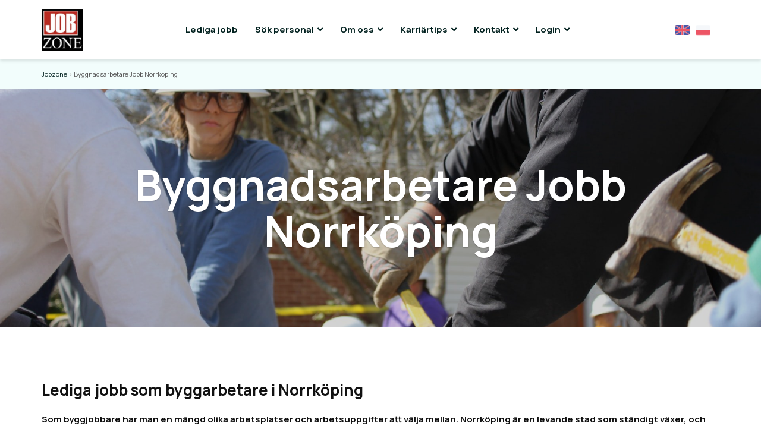

--- FILE ---
content_type: text/html; charset=UTF-8
request_url: https://jobzone.se/byggnadsarbetare-jobb-norrkoping/
body_size: 35194
content:
<!DOCTYPE html>

<!--// OPEN HTML //-->
<html lang="sv-SE">

	<!--// OPEN HEAD //-->
	<head>
		
		<!-- Manually set render engine for Internet Explorer, prevent any plugin overrides -->
		<meta http-equiv="X-UA-Compatible" content="IE=EmulateIE10">
		
		
		
            <!--// SITE META //-->
            <meta charset="UTF-8"/>
                        	                <meta name="viewport" content="width=device-width, initial-scale=1.0, maximum-scale=1"/>
            
            <!--// PINGBACK & FAVICON //-->
            <link rel="pingback" href="https://jobzone.se/xmlrpc.php"/>

            <script>function spbImageResizer_writeCookie(){the_cookie=document.cookie,the_cookie&&window.devicePixelRatio>=2&&(the_cookie="spb_image_resizer_pixel_ratio="+window.devicePixelRatio+";"+the_cookie,document.cookie=the_cookie)}spbImageResizer_writeCookie();</script>
    <script>function writeCookie(){the_cookie=document.cookie,the_cookie&&window.devicePixelRatio>=2&&(the_cookie="pixel_ratio="+window.devicePixelRatio+";"+the_cookie,document.cookie=the_cookie)}writeCookie();</script>
<meta name='robots' content='index, follow, max-image-preview:large, max-snippet:-1, max-video-preview:-1' />

	<!-- This site is optimized with the Yoast SEO plugin v22.2 - https://yoast.com/wordpress/plugins/seo/ -->
	<title>Byggnadsarbetare Norrköping — Sök Lediga Jobb &amp; Extrajobb | Jobzone</title>
	<meta name="description" content="Sök jobb som Byggnadsarbetare i Norrköping. ✓ Välbetalt &amp; flexibelt arbete ✓ Helgjobb, Deltidsjobb eller Extrajobb ✓ Smidig Ansökningsprocess" />
	<link rel="canonical" href="https://jobzone.se/byggnadsarbetare-jobb-norrkoping/" />
	<meta property="og:locale" content="sv_SE" />
	<meta property="og:type" content="article" />
	<meta property="og:title" content="Byggnadsarbetare Norrköping — Sök Lediga Jobb &amp; Extrajobb | Jobzone" />
	<meta property="og:description" content="Sök jobb som Byggnadsarbetare i Norrköping. ✓ Välbetalt &amp; flexibelt arbete ✓ Helgjobb, Deltidsjobb eller Extrajobb ✓ Smidig Ansökningsprocess" />
	<meta property="og:url" content="https://jobzone.se/byggnadsarbetare-jobb-norrkoping/" />
	<meta property="og:site_name" content="Jobzone" />
	<meta property="article:publisher" content="https://www.facebook.com/JobzoneSverige" />
	<meta property="article:modified_time" content="2024-03-06T14:23:38+00:00" />
	<meta property="og:image" content="https://jobzone.se/wp-content/uploads/2022/12/brad-weaver-7IBmf8uH4WY-unsplash.jpg" />
	<meta property="og:image:width" content="1920" />
	<meta property="og:image:height" content="1280" />
	<meta property="og:image:type" content="image/jpeg" />
	<meta name="twitter:label1" content="Beräknad lästid" />
	<meta name="twitter:data1" content="3 minuter" />
	<script type="application/ld+json" class="yoast-schema-graph">{"@context":"https://schema.org","@graph":[{"@type":"WebPage","@id":"https://jobzone.se/byggnadsarbetare-jobb-norrkoping/","url":"https://jobzone.se/byggnadsarbetare-jobb-norrkoping/","name":"Byggnadsarbetare Norrköping — Sök Lediga Jobb & Extrajobb | Jobzone","isPartOf":{"@id":"https://jobzone.se/#website"},"primaryImageOfPage":{"@id":"https://jobzone.se/byggnadsarbetare-jobb-norrkoping/#primaryimage"},"image":{"@id":"https://jobzone.se/byggnadsarbetare-jobb-norrkoping/#primaryimage"},"thumbnailUrl":"https://jobzone.se/wp-content/uploads/2022/12/brad-weaver-7IBmf8uH4WY-unsplash.jpg","datePublished":"2022-12-26T09:44:13+00:00","dateModified":"2024-03-06T14:23:38+00:00","description":"Sök jobb som Byggnadsarbetare i Norrköping. ✓ Välbetalt & flexibelt arbete ✓ Helgjobb, Deltidsjobb eller Extrajobb ✓ Smidig Ansökningsprocess","inLanguage":"sv-SE","potentialAction":[{"@type":"ReadAction","target":["https://jobzone.se/byggnadsarbetare-jobb-norrkoping/"]}]},{"@type":"ImageObject","inLanguage":"sv-SE","@id":"https://jobzone.se/byggnadsarbetare-jobb-norrkoping/#primaryimage","url":"https://jobzone.se/wp-content/uploads/2022/12/brad-weaver-7IBmf8uH4WY-unsplash.jpg","contentUrl":"https://jobzone.se/wp-content/uploads/2022/12/brad-weaver-7IBmf8uH4WY-unsplash.jpg","width":1920,"height":1280},{"@type":"WebSite","@id":"https://jobzone.se/#website","url":"https://jobzone.se/","name":"Jobzone","description":"Bemanning och Rekryteringsföretaget Jobzone i Sverige","publisher":{"@id":"https://jobzone.se/#organization"},"potentialAction":[{"@type":"SearchAction","target":{"@type":"EntryPoint","urlTemplate":"https://jobzone.se/?s={search_term_string}"},"query-input":"required name=search_term_string"}],"inLanguage":"sv-SE"},{"@type":"Organization","@id":"https://jobzone.se/#organization","name":"Jobzone","url":"https://jobzone.se/","logo":{"@type":"ImageObject","inLanguage":"sv-SE","@id":"https://jobzone.se/#/schema/logo/image/","url":"https://jobzone.se/wp-content/uploads/2019/02/jobzone-logo-web.jpg","contentUrl":"https://jobzone.se/wp-content/uploads/2019/02/jobzone-logo-web.jpg","width":145,"height":146,"caption":"Jobzone"},"image":{"@id":"https://jobzone.se/#/schema/logo/image/"},"sameAs":["https://www.facebook.com/JobzoneSverige"]}]}</script>
	<!-- / Yoast SEO plugin. -->


<link rel='dns-prefetch' href='//maps.google.com' />
<link rel='dns-prefetch' href='//fonts.googleapis.com' />
<link rel='preconnect' href='https://fonts.gstatic.com' crossorigin />
<script type="text/javascript">
/* <![CDATA[ */
window._wpemojiSettings = {"baseUrl":"https:\/\/s.w.org\/images\/core\/emoji\/14.0.0\/72x72\/","ext":".png","svgUrl":"https:\/\/s.w.org\/images\/core\/emoji\/14.0.0\/svg\/","svgExt":".svg","source":{"concatemoji":"https:\/\/jobzone.se\/wp-includes\/js\/wp-emoji-release.min.js?ver=6.4.7"}};
/*! This file is auto-generated */
!function(i,n){var o,s,e;function c(e){try{var t={supportTests:e,timestamp:(new Date).valueOf()};sessionStorage.setItem(o,JSON.stringify(t))}catch(e){}}function p(e,t,n){e.clearRect(0,0,e.canvas.width,e.canvas.height),e.fillText(t,0,0);var t=new Uint32Array(e.getImageData(0,0,e.canvas.width,e.canvas.height).data),r=(e.clearRect(0,0,e.canvas.width,e.canvas.height),e.fillText(n,0,0),new Uint32Array(e.getImageData(0,0,e.canvas.width,e.canvas.height).data));return t.every(function(e,t){return e===r[t]})}function u(e,t,n){switch(t){case"flag":return n(e,"\ud83c\udff3\ufe0f\u200d\u26a7\ufe0f","\ud83c\udff3\ufe0f\u200b\u26a7\ufe0f")?!1:!n(e,"\ud83c\uddfa\ud83c\uddf3","\ud83c\uddfa\u200b\ud83c\uddf3")&&!n(e,"\ud83c\udff4\udb40\udc67\udb40\udc62\udb40\udc65\udb40\udc6e\udb40\udc67\udb40\udc7f","\ud83c\udff4\u200b\udb40\udc67\u200b\udb40\udc62\u200b\udb40\udc65\u200b\udb40\udc6e\u200b\udb40\udc67\u200b\udb40\udc7f");case"emoji":return!n(e,"\ud83e\udef1\ud83c\udffb\u200d\ud83e\udef2\ud83c\udfff","\ud83e\udef1\ud83c\udffb\u200b\ud83e\udef2\ud83c\udfff")}return!1}function f(e,t,n){var r="undefined"!=typeof WorkerGlobalScope&&self instanceof WorkerGlobalScope?new OffscreenCanvas(300,150):i.createElement("canvas"),a=r.getContext("2d",{willReadFrequently:!0}),o=(a.textBaseline="top",a.font="600 32px Arial",{});return e.forEach(function(e){o[e]=t(a,e,n)}),o}function t(e){var t=i.createElement("script");t.src=e,t.defer=!0,i.head.appendChild(t)}"undefined"!=typeof Promise&&(o="wpEmojiSettingsSupports",s=["flag","emoji"],n.supports={everything:!0,everythingExceptFlag:!0},e=new Promise(function(e){i.addEventListener("DOMContentLoaded",e,{once:!0})}),new Promise(function(t){var n=function(){try{var e=JSON.parse(sessionStorage.getItem(o));if("object"==typeof e&&"number"==typeof e.timestamp&&(new Date).valueOf()<e.timestamp+604800&&"object"==typeof e.supportTests)return e.supportTests}catch(e){}return null}();if(!n){if("undefined"!=typeof Worker&&"undefined"!=typeof OffscreenCanvas&&"undefined"!=typeof URL&&URL.createObjectURL&&"undefined"!=typeof Blob)try{var e="postMessage("+f.toString()+"("+[JSON.stringify(s),u.toString(),p.toString()].join(",")+"));",r=new Blob([e],{type:"text/javascript"}),a=new Worker(URL.createObjectURL(r),{name:"wpTestEmojiSupports"});return void(a.onmessage=function(e){c(n=e.data),a.terminate(),t(n)})}catch(e){}c(n=f(s,u,p))}t(n)}).then(function(e){for(var t in e)n.supports[t]=e[t],n.supports.everything=n.supports.everything&&n.supports[t],"flag"!==t&&(n.supports.everythingExceptFlag=n.supports.everythingExceptFlag&&n.supports[t]);n.supports.everythingExceptFlag=n.supports.everythingExceptFlag&&!n.supports.flag,n.DOMReady=!1,n.readyCallback=function(){n.DOMReady=!0}}).then(function(){return e}).then(function(){var e;n.supports.everything||(n.readyCallback(),(e=n.source||{}).concatemoji?t(e.concatemoji):e.wpemoji&&e.twemoji&&(t(e.twemoji),t(e.wpemoji)))}))}((window,document),window._wpemojiSettings);
/* ]]> */
</script>
<style id='wp-emoji-styles-inline-css' type='text/css'>

	img.wp-smiley, img.emoji {
		display: inline !important;
		border: none !important;
		box-shadow: none !important;
		height: 1em !important;
		width: 1em !important;
		margin: 0 0.07em !important;
		vertical-align: -0.1em !important;
		background: none !important;
		padding: 0 !important;
	}
</style>
<style id='wp-block-library-inline-css' type='text/css'>
:root{--wp-admin-theme-color:#007cba;--wp-admin-theme-color--rgb:0,124,186;--wp-admin-theme-color-darker-10:#006ba1;--wp-admin-theme-color-darker-10--rgb:0,107,161;--wp-admin-theme-color-darker-20:#005a87;--wp-admin-theme-color-darker-20--rgb:0,90,135;--wp-admin-border-width-focus:2px;--wp-block-synced-color:#7a00df;--wp-block-synced-color--rgb:122,0,223}@media (min-resolution:192dpi){:root{--wp-admin-border-width-focus:1.5px}}.wp-element-button{cursor:pointer}:root{--wp--preset--font-size--normal:16px;--wp--preset--font-size--huge:42px}:root .has-very-light-gray-background-color{background-color:#eee}:root .has-very-dark-gray-background-color{background-color:#313131}:root .has-very-light-gray-color{color:#eee}:root .has-very-dark-gray-color{color:#313131}:root .has-vivid-green-cyan-to-vivid-cyan-blue-gradient-background{background:linear-gradient(135deg,#00d084,#0693e3)}:root .has-purple-crush-gradient-background{background:linear-gradient(135deg,#34e2e4,#4721fb 50%,#ab1dfe)}:root .has-hazy-dawn-gradient-background{background:linear-gradient(135deg,#faaca8,#dad0ec)}:root .has-subdued-olive-gradient-background{background:linear-gradient(135deg,#fafae1,#67a671)}:root .has-atomic-cream-gradient-background{background:linear-gradient(135deg,#fdd79a,#004a59)}:root .has-nightshade-gradient-background{background:linear-gradient(135deg,#330968,#31cdcf)}:root .has-midnight-gradient-background{background:linear-gradient(135deg,#020381,#2874fc)}.has-regular-font-size{font-size:1em}.has-larger-font-size{font-size:2.625em}.has-normal-font-size{font-size:var(--wp--preset--font-size--normal)}.has-huge-font-size{font-size:var(--wp--preset--font-size--huge)}.has-text-align-center{text-align:center}.has-text-align-left{text-align:left}.has-text-align-right{text-align:right}#end-resizable-editor-section{display:none}.aligncenter{clear:both}.items-justified-left{justify-content:flex-start}.items-justified-center{justify-content:center}.items-justified-right{justify-content:flex-end}.items-justified-space-between{justify-content:space-between}.screen-reader-text{clip:rect(1px,1px,1px,1px);word-wrap:normal!important;border:0;-webkit-clip-path:inset(50%);clip-path:inset(50%);height:1px;margin:-1px;overflow:hidden;padding:0;position:absolute;width:1px}.screen-reader-text:focus{clip:auto!important;background-color:#ddd;-webkit-clip-path:none;clip-path:none;color:#444;display:block;font-size:1em;height:auto;left:5px;line-height:normal;padding:15px 23px 14px;text-decoration:none;top:5px;width:auto;z-index:100000}html :where(.has-border-color){border-style:solid}html :where([style*=border-top-color]){border-top-style:solid}html :where([style*=border-right-color]){border-right-style:solid}html :where([style*=border-bottom-color]){border-bottom-style:solid}html :where([style*=border-left-color]){border-left-style:solid}html :where([style*=border-width]){border-style:solid}html :where([style*=border-top-width]){border-top-style:solid}html :where([style*=border-right-width]){border-right-style:solid}html :where([style*=border-bottom-width]){border-bottom-style:solid}html :where([style*=border-left-width]){border-left-style:solid}html :where(img[class*=wp-image-]){height:auto;max-width:100%}:where(figure){margin:0 0 1em}html :where(.is-position-sticky){--wp-admin--admin-bar--position-offset:var(--wp-admin--admin-bar--height,0px)}@media screen and (max-width:600px){html :where(.is-position-sticky){--wp-admin--admin-bar--position-offset:0px}}
</style>
<style id='classic-theme-styles-inline-css' type='text/css'>
/*! This file is auto-generated */
.wp-block-button__link{color:#fff;background-color:#32373c;border-radius:9999px;box-shadow:none;text-decoration:none;padding:calc(.667em + 2px) calc(1.333em + 2px);font-size:1.125em}.wp-block-file__button{background:#32373c;color:#fff;text-decoration:none}
</style>
<style id='extendify-gutenberg-patterns-and-templates-utilities-inline-css' type='text/css'>
.ext-absolute {
  position: absolute !important;
}

.ext-relative {
  position: relative !important;
}

.ext-top-base {
  top: var(--wp--style--block-gap, 1.75rem) !important;
}

.ext-top-lg {
  top: var(--extendify--spacing--large, 3rem) !important;
}

.ext--top-base {
  top: calc(var(--wp--style--block-gap, 1.75rem) * -1) !important;
}

.ext--top-lg {
  top: calc(var(--extendify--spacing--large, 3rem) * -1) !important;
}

.ext-right-base {
  right: var(--wp--style--block-gap, 1.75rem) !important;
}

.ext-right-lg {
  right: var(--extendify--spacing--large, 3rem) !important;
}

.ext--right-base {
  right: calc(var(--wp--style--block-gap, 1.75rem) * -1) !important;
}

.ext--right-lg {
  right: calc(var(--extendify--spacing--large, 3rem) * -1) !important;
}

.ext-bottom-base {
  bottom: var(--wp--style--block-gap, 1.75rem) !important;
}

.ext-bottom-lg {
  bottom: var(--extendify--spacing--large, 3rem) !important;
}

.ext--bottom-base {
  bottom: calc(var(--wp--style--block-gap, 1.75rem) * -1) !important;
}

.ext--bottom-lg {
  bottom: calc(var(--extendify--spacing--large, 3rem) * -1) !important;
}

.ext-left-base {
  left: var(--wp--style--block-gap, 1.75rem) !important;
}

.ext-left-lg {
  left: var(--extendify--spacing--large, 3rem) !important;
}

.ext--left-base {
  left: calc(var(--wp--style--block-gap, 1.75rem) * -1) !important;
}

.ext--left-lg {
  left: calc(var(--extendify--spacing--large, 3rem) * -1) !important;
}

.ext-order-1 {
  order: 1 !important;
}

.ext-order-2 {
  order: 2 !important;
}

.ext-col-auto {
  grid-column: auto !important;
}

.ext-col-span-1 {
  grid-column: span 1 / span 1 !important;
}

.ext-col-span-2 {
  grid-column: span 2 / span 2 !important;
}

.ext-col-span-3 {
  grid-column: span 3 / span 3 !important;
}

.ext-col-span-4 {
  grid-column: span 4 / span 4 !important;
}

.ext-col-span-5 {
  grid-column: span 5 / span 5 !important;
}

.ext-col-span-6 {
  grid-column: span 6 / span 6 !important;
}

.ext-col-span-7 {
  grid-column: span 7 / span 7 !important;
}

.ext-col-span-8 {
  grid-column: span 8 / span 8 !important;
}

.ext-col-span-9 {
  grid-column: span 9 / span 9 !important;
}

.ext-col-span-10 {
  grid-column: span 10 / span 10 !important;
}

.ext-col-span-11 {
  grid-column: span 11 / span 11 !important;
}

.ext-col-span-12 {
  grid-column: span 12 / span 12 !important;
}

.ext-col-span-full {
  grid-column: 1 / -1 !important;
}

.ext-col-start-1 {
  grid-column-start: 1 !important;
}

.ext-col-start-2 {
  grid-column-start: 2 !important;
}

.ext-col-start-3 {
  grid-column-start: 3 !important;
}

.ext-col-start-4 {
  grid-column-start: 4 !important;
}

.ext-col-start-5 {
  grid-column-start: 5 !important;
}

.ext-col-start-6 {
  grid-column-start: 6 !important;
}

.ext-col-start-7 {
  grid-column-start: 7 !important;
}

.ext-col-start-8 {
  grid-column-start: 8 !important;
}

.ext-col-start-9 {
  grid-column-start: 9 !important;
}

.ext-col-start-10 {
  grid-column-start: 10 !important;
}

.ext-col-start-11 {
  grid-column-start: 11 !important;
}

.ext-col-start-12 {
  grid-column-start: 12 !important;
}

.ext-col-start-13 {
  grid-column-start: 13 !important;
}

.ext-col-start-auto {
  grid-column-start: auto !important;
}

.ext-col-end-1 {
  grid-column-end: 1 !important;
}

.ext-col-end-2 {
  grid-column-end: 2 !important;
}

.ext-col-end-3 {
  grid-column-end: 3 !important;
}

.ext-col-end-4 {
  grid-column-end: 4 !important;
}

.ext-col-end-5 {
  grid-column-end: 5 !important;
}

.ext-col-end-6 {
  grid-column-end: 6 !important;
}

.ext-col-end-7 {
  grid-column-end: 7 !important;
}

.ext-col-end-8 {
  grid-column-end: 8 !important;
}

.ext-col-end-9 {
  grid-column-end: 9 !important;
}

.ext-col-end-10 {
  grid-column-end: 10 !important;
}

.ext-col-end-11 {
  grid-column-end: 11 !important;
}

.ext-col-end-12 {
  grid-column-end: 12 !important;
}

.ext-col-end-13 {
  grid-column-end: 13 !important;
}

.ext-col-end-auto {
  grid-column-end: auto !important;
}

.ext-row-auto {
  grid-row: auto !important;
}

.ext-row-span-1 {
  grid-row: span 1 / span 1 !important;
}

.ext-row-span-2 {
  grid-row: span 2 / span 2 !important;
}

.ext-row-span-3 {
  grid-row: span 3 / span 3 !important;
}

.ext-row-span-4 {
  grid-row: span 4 / span 4 !important;
}

.ext-row-span-5 {
  grid-row: span 5 / span 5 !important;
}

.ext-row-span-6 {
  grid-row: span 6 / span 6 !important;
}

.ext-row-span-full {
  grid-row: 1 / -1 !important;
}

.ext-row-start-1 {
  grid-row-start: 1 !important;
}

.ext-row-start-2 {
  grid-row-start: 2 !important;
}

.ext-row-start-3 {
  grid-row-start: 3 !important;
}

.ext-row-start-4 {
  grid-row-start: 4 !important;
}

.ext-row-start-5 {
  grid-row-start: 5 !important;
}

.ext-row-start-6 {
  grid-row-start: 6 !important;
}

.ext-row-start-7 {
  grid-row-start: 7 !important;
}

.ext-row-start-auto {
  grid-row-start: auto !important;
}

.ext-row-end-1 {
  grid-row-end: 1 !important;
}

.ext-row-end-2 {
  grid-row-end: 2 !important;
}

.ext-row-end-3 {
  grid-row-end: 3 !important;
}

.ext-row-end-4 {
  grid-row-end: 4 !important;
}

.ext-row-end-5 {
  grid-row-end: 5 !important;
}

.ext-row-end-6 {
  grid-row-end: 6 !important;
}

.ext-row-end-7 {
  grid-row-end: 7 !important;
}

.ext-row-end-auto {
  grid-row-end: auto !important;
}

.ext-m-0:not([style*="margin"]) {
  margin: 0 !important;
}

.ext-m-auto:not([style*="margin"]) {
  margin: auto !important;
}

.ext-m-base:not([style*="margin"]) {
  margin: var(--wp--style--block-gap, 1.75rem) !important;
}

.ext-m-lg:not([style*="margin"]) {
  margin: var(--extendify--spacing--large, 3rem) !important;
}

.ext--m-base:not([style*="margin"]) {
  margin: calc(var(--wp--style--block-gap, 1.75rem) * -1) !important;
}

.ext--m-lg:not([style*="margin"]) {
  margin: calc(var(--extendify--spacing--large, 3rem) * -1) !important;
}

.ext-mx-0:not([style*="margin"]) {
  margin-left: 0 !important;
  margin-right: 0 !important;
}

.ext-mx-auto:not([style*="margin"]) {
  margin-left: auto !important;
  margin-right: auto !important;
}

.ext-mx-base:not([style*="margin"]) {
  margin-left: var(--wp--style--block-gap, 1.75rem) !important;
  margin-right: var(--wp--style--block-gap, 1.75rem) !important;
}

.ext-mx-lg:not([style*="margin"]) {
  margin-left: var(--extendify--spacing--large, 3rem) !important;
  margin-right: var(--extendify--spacing--large, 3rem) !important;
}

.ext--mx-base:not([style*="margin"]) {
  margin-left: calc(var(--wp--style--block-gap, 1.75rem) * -1) !important;
  margin-right: calc(var(--wp--style--block-gap, 1.75rem) * -1) !important;
}

.ext--mx-lg:not([style*="margin"]) {
  margin-left: calc(var(--extendify--spacing--large, 3rem) * -1) !important;
  margin-right: calc(var(--extendify--spacing--large, 3rem) * -1) !important;
}

.ext-my-0:not([style*="margin"]) {
  margin-top: 0 !important;
  margin-bottom: 0 !important;
}

.ext-my-auto:not([style*="margin"]) {
  margin-top: auto !important;
  margin-bottom: auto !important;
}

.ext-my-base:not([style*="margin"]) {
  margin-top: var(--wp--style--block-gap, 1.75rem) !important;
  margin-bottom: var(--wp--style--block-gap, 1.75rem) !important;
}

.ext-my-lg:not([style*="margin"]) {
  margin-top: var(--extendify--spacing--large, 3rem) !important;
  margin-bottom: var(--extendify--spacing--large, 3rem) !important;
}

.ext--my-base:not([style*="margin"]) {
  margin-top: calc(var(--wp--style--block-gap, 1.75rem) * -1) !important;
  margin-bottom: calc(var(--wp--style--block-gap, 1.75rem) * -1) !important;
}

.ext--my-lg:not([style*="margin"]) {
  margin-top: calc(var(--extendify--spacing--large, 3rem) * -1) !important;
  margin-bottom: calc(var(--extendify--spacing--large, 3rem) * -1) !important;
}

.ext-mt-0:not([style*="margin"]) {
  margin-top: 0 !important;
}

.ext-mt-auto:not([style*="margin"]) {
  margin-top: auto !important;
}

.ext-mt-base:not([style*="margin"]) {
  margin-top: var(--wp--style--block-gap, 1.75rem) !important;
}

.ext-mt-lg:not([style*="margin"]) {
  margin-top: var(--extendify--spacing--large, 3rem) !important;
}

.ext--mt-base:not([style*="margin"]) {
  margin-top: calc(var(--wp--style--block-gap, 1.75rem) * -1) !important;
}

.ext--mt-lg:not([style*="margin"]) {
  margin-top: calc(var(--extendify--spacing--large, 3rem) * -1) !important;
}

.ext-mr-0:not([style*="margin"]) {
  margin-right: 0 !important;
}

.ext-mr-auto:not([style*="margin"]) {
  margin-right: auto !important;
}

.ext-mr-base:not([style*="margin"]) {
  margin-right: var(--wp--style--block-gap, 1.75rem) !important;
}

.ext-mr-lg:not([style*="margin"]) {
  margin-right: var(--extendify--spacing--large, 3rem) !important;
}

.ext--mr-base:not([style*="margin"]) {
  margin-right: calc(var(--wp--style--block-gap, 1.75rem) * -1) !important;
}

.ext--mr-lg:not([style*="margin"]) {
  margin-right: calc(var(--extendify--spacing--large, 3rem) * -1) !important;
}

.ext-mb-0:not([style*="margin"]) {
  margin-bottom: 0 !important;
}

.ext-mb-auto:not([style*="margin"]) {
  margin-bottom: auto !important;
}

.ext-mb-base:not([style*="margin"]) {
  margin-bottom: var(--wp--style--block-gap, 1.75rem) !important;
}

.ext-mb-lg:not([style*="margin"]) {
  margin-bottom: var(--extendify--spacing--large, 3rem) !important;
}

.ext--mb-base:not([style*="margin"]) {
  margin-bottom: calc(var(--wp--style--block-gap, 1.75rem) * -1) !important;
}

.ext--mb-lg:not([style*="margin"]) {
  margin-bottom: calc(var(--extendify--spacing--large, 3rem) * -1) !important;
}

.ext-ml-0:not([style*="margin"]) {
  margin-left: 0 !important;
}

.ext-ml-auto:not([style*="margin"]) {
  margin-left: auto !important;
}

.ext-ml-base:not([style*="margin"]) {
  margin-left: var(--wp--style--block-gap, 1.75rem) !important;
}

.ext-ml-lg:not([style*="margin"]) {
  margin-left: var(--extendify--spacing--large, 3rem) !important;
}

.ext--ml-base:not([style*="margin"]) {
  margin-left: calc(var(--wp--style--block-gap, 1.75rem) * -1) !important;
}

.ext--ml-lg:not([style*="margin"]) {
  margin-left: calc(var(--extendify--spacing--large, 3rem) * -1) !important;
}

.ext-block {
  display: block !important;
}

.ext-inline-block {
  display: inline-block !important;
}

.ext-inline {
  display: inline !important;
}

.ext-flex {
  display: flex !important;
}

.ext-inline-flex {
  display: inline-flex !important;
}

.ext-grid {
  display: grid !important;
}

.ext-inline-grid {
  display: inline-grid !important;
}

.ext-hidden {
  display: none !important;
}

.ext-w-auto {
  width: auto !important;
}

.ext-w-full {
  width: 100% !important;
}

.ext-max-w-full {
  max-width: 100% !important;
}

.ext-flex-1 {
  flex: 1 1 0% !important;
}

.ext-flex-auto {
  flex: 1 1 auto !important;
}

.ext-flex-initial {
  flex: 0 1 auto !important;
}

.ext-flex-none {
  flex: none !important;
}

.ext-flex-shrink-0 {
  flex-shrink: 0 !important;
}

.ext-flex-shrink {
  flex-shrink: 1 !important;
}

.ext-flex-grow-0 {
  flex-grow: 0 !important;
}

.ext-flex-grow {
  flex-grow: 1 !important;
}

.ext-list-none {
  list-style-type: none !important;
}

.ext-grid-cols-1 {
  grid-template-columns: repeat(1, minmax(0, 1fr)) !important;
}

.ext-grid-cols-2 {
  grid-template-columns: repeat(2, minmax(0, 1fr)) !important;
}

.ext-grid-cols-3 {
  grid-template-columns: repeat(3, minmax(0, 1fr)) !important;
}

.ext-grid-cols-4 {
  grid-template-columns: repeat(4, minmax(0, 1fr)) !important;
}

.ext-grid-cols-5 {
  grid-template-columns: repeat(5, minmax(0, 1fr)) !important;
}

.ext-grid-cols-6 {
  grid-template-columns: repeat(6, minmax(0, 1fr)) !important;
}

.ext-grid-cols-7 {
  grid-template-columns: repeat(7, minmax(0, 1fr)) !important;
}

.ext-grid-cols-8 {
  grid-template-columns: repeat(8, minmax(0, 1fr)) !important;
}

.ext-grid-cols-9 {
  grid-template-columns: repeat(9, minmax(0, 1fr)) !important;
}

.ext-grid-cols-10 {
  grid-template-columns: repeat(10, minmax(0, 1fr)) !important;
}

.ext-grid-cols-11 {
  grid-template-columns: repeat(11, minmax(0, 1fr)) !important;
}

.ext-grid-cols-12 {
  grid-template-columns: repeat(12, minmax(0, 1fr)) !important;
}

.ext-grid-cols-none {
  grid-template-columns: none !important;
}

.ext-grid-rows-1 {
  grid-template-rows: repeat(1, minmax(0, 1fr)) !important;
}

.ext-grid-rows-2 {
  grid-template-rows: repeat(2, minmax(0, 1fr)) !important;
}

.ext-grid-rows-3 {
  grid-template-rows: repeat(3, minmax(0, 1fr)) !important;
}

.ext-grid-rows-4 {
  grid-template-rows: repeat(4, minmax(0, 1fr)) !important;
}

.ext-grid-rows-5 {
  grid-template-rows: repeat(5, minmax(0, 1fr)) !important;
}

.ext-grid-rows-6 {
  grid-template-rows: repeat(6, minmax(0, 1fr)) !important;
}

.ext-grid-rows-none {
  grid-template-rows: none !important;
}

.ext-flex-row {
  flex-direction: row !important;
}

.ext-flex-row-reverse {
  flex-direction: row-reverse !important;
}

.ext-flex-col {
  flex-direction: column !important;
}

.ext-flex-col-reverse {
  flex-direction: column-reverse !important;
}

.ext-flex-wrap {
  flex-wrap: wrap !important;
}

.ext-flex-wrap-reverse {
  flex-wrap: wrap-reverse !important;
}

.ext-flex-nowrap {
  flex-wrap: nowrap !important;
}

.ext-items-start {
  align-items: flex-start !important;
}

.ext-items-end {
  align-items: flex-end !important;
}

.ext-items-center {
  align-items: center !important;
}

.ext-items-baseline {
  align-items: baseline !important;
}

.ext-items-stretch {
  align-items: stretch !important;
}

.ext-justify-start {
  justify-content: flex-start !important;
}

.ext-justify-end {
  justify-content: flex-end !important;
}

.ext-justify-center {
  justify-content: center !important;
}

.ext-justify-between {
  justify-content: space-between !important;
}

.ext-justify-around {
  justify-content: space-around !important;
}

.ext-justify-evenly {
  justify-content: space-evenly !important;
}

.ext-justify-items-start {
  justify-items: start !important;
}

.ext-justify-items-end {
  justify-items: end !important;
}

.ext-justify-items-center {
  justify-items: center !important;
}

.ext-justify-items-stretch {
  justify-items: stretch !important;
}

.ext-gap-0 {
  gap: 0 !important;
}

.ext-gap-base {
  gap: var(--wp--style--block-gap, 1.75rem) !important;
}

.ext-gap-lg {
  gap: var(--extendify--spacing--large, 3rem) !important;
}

.ext-gap-x-0 {
  -moz-column-gap: 0 !important;
       column-gap: 0 !important;
}

.ext-gap-x-base {
  -moz-column-gap: var(--wp--style--block-gap, 1.75rem) !important;
       column-gap: var(--wp--style--block-gap, 1.75rem) !important;
}

.ext-gap-x-lg {
  -moz-column-gap: var(--extendify--spacing--large, 3rem) !important;
       column-gap: var(--extendify--spacing--large, 3rem) !important;
}

.ext-gap-y-0 {
  row-gap: 0 !important;
}

.ext-gap-y-base {
  row-gap: var(--wp--style--block-gap, 1.75rem) !important;
}

.ext-gap-y-lg {
  row-gap: var(--extendify--spacing--large, 3rem) !important;
}

.ext-justify-self-auto {
  justify-self: auto !important;
}

.ext-justify-self-start {
  justify-self: start !important;
}

.ext-justify-self-end {
  justify-self: end !important;
}

.ext-justify-self-center {
  justify-self: center !important;
}

.ext-justify-self-stretch {
  justify-self: stretch !important;
}

.ext-rounded-none {
  border-radius: 0px !important;
}

.ext-rounded-full {
  border-radius: 9999px !important;
}

.ext-rounded-t-none {
  border-top-left-radius: 0px !important;
  border-top-right-radius: 0px !important;
}

.ext-rounded-t-full {
  border-top-left-radius: 9999px !important;
  border-top-right-radius: 9999px !important;
}

.ext-rounded-r-none {
  border-top-right-radius: 0px !important;
  border-bottom-right-radius: 0px !important;
}

.ext-rounded-r-full {
  border-top-right-radius: 9999px !important;
  border-bottom-right-radius: 9999px !important;
}

.ext-rounded-b-none {
  border-bottom-right-radius: 0px !important;
  border-bottom-left-radius: 0px !important;
}

.ext-rounded-b-full {
  border-bottom-right-radius: 9999px !important;
  border-bottom-left-radius: 9999px !important;
}

.ext-rounded-l-none {
  border-top-left-radius: 0px !important;
  border-bottom-left-radius: 0px !important;
}

.ext-rounded-l-full {
  border-top-left-radius: 9999px !important;
  border-bottom-left-radius: 9999px !important;
}

.ext-rounded-tl-none {
  border-top-left-radius: 0px !important;
}

.ext-rounded-tl-full {
  border-top-left-radius: 9999px !important;
}

.ext-rounded-tr-none {
  border-top-right-radius: 0px !important;
}

.ext-rounded-tr-full {
  border-top-right-radius: 9999px !important;
}

.ext-rounded-br-none {
  border-bottom-right-radius: 0px !important;
}

.ext-rounded-br-full {
  border-bottom-right-radius: 9999px !important;
}

.ext-rounded-bl-none {
  border-bottom-left-radius: 0px !important;
}

.ext-rounded-bl-full {
  border-bottom-left-radius: 9999px !important;
}

.ext-border-0 {
  border-width: 0px !important;
}

.ext-border-t-0 {
  border-top-width: 0px !important;
}

.ext-border-r-0 {
  border-right-width: 0px !important;
}

.ext-border-b-0 {
  border-bottom-width: 0px !important;
}

.ext-border-l-0 {
  border-left-width: 0px !important;
}

.ext-p-0:not([style*="padding"]) {
  padding: 0 !important;
}

.ext-p-base:not([style*="padding"]) {
  padding: var(--wp--style--block-gap, 1.75rem) !important;
}

.ext-p-lg:not([style*="padding"]) {
  padding: var(--extendify--spacing--large, 3rem) !important;
}

.ext-px-0:not([style*="padding"]) {
  padding-left: 0 !important;
  padding-right: 0 !important;
}

.ext-px-base:not([style*="padding"]) {
  padding-left: var(--wp--style--block-gap, 1.75rem) !important;
  padding-right: var(--wp--style--block-gap, 1.75rem) !important;
}

.ext-px-lg:not([style*="padding"]) {
  padding-left: var(--extendify--spacing--large, 3rem) !important;
  padding-right: var(--extendify--spacing--large, 3rem) !important;
}

.ext-py-0:not([style*="padding"]) {
  padding-top: 0 !important;
  padding-bottom: 0 !important;
}

.ext-py-base:not([style*="padding"]) {
  padding-top: var(--wp--style--block-gap, 1.75rem) !important;
  padding-bottom: var(--wp--style--block-gap, 1.75rem) !important;
}

.ext-py-lg:not([style*="padding"]) {
  padding-top: var(--extendify--spacing--large, 3rem) !important;
  padding-bottom: var(--extendify--spacing--large, 3rem) !important;
}

.ext-pt-0:not([style*="padding"]) {
  padding-top: 0 !important;
}

.ext-pt-base:not([style*="padding"]) {
  padding-top: var(--wp--style--block-gap, 1.75rem) !important;
}

.ext-pt-lg:not([style*="padding"]) {
  padding-top: var(--extendify--spacing--large, 3rem) !important;
}

.ext-pr-0:not([style*="padding"]) {
  padding-right: 0 !important;
}

.ext-pr-base:not([style*="padding"]) {
  padding-right: var(--wp--style--block-gap, 1.75rem) !important;
}

.ext-pr-lg:not([style*="padding"]) {
  padding-right: var(--extendify--spacing--large, 3rem) !important;
}

.ext-pb-0:not([style*="padding"]) {
  padding-bottom: 0 !important;
}

.ext-pb-base:not([style*="padding"]) {
  padding-bottom: var(--wp--style--block-gap, 1.75rem) !important;
}

.ext-pb-lg:not([style*="padding"]) {
  padding-bottom: var(--extendify--spacing--large, 3rem) !important;
}

.ext-pl-0:not([style*="padding"]) {
  padding-left: 0 !important;
}

.ext-pl-base:not([style*="padding"]) {
  padding-left: var(--wp--style--block-gap, 1.75rem) !important;
}

.ext-pl-lg:not([style*="padding"]) {
  padding-left: var(--extendify--spacing--large, 3rem) !important;
}

.ext-text-left {
  text-align: left !important;
}

.ext-text-center {
  text-align: center !important;
}

.ext-text-right {
  text-align: right !important;
}

.ext-leading-none {
  line-height: 1 !important;
}

.ext-leading-tight {
  line-height: 1.25 !important;
}

.ext-leading-snug {
  line-height: 1.375 !important;
}

.ext-leading-normal {
  line-height: 1.5 !important;
}

.ext-leading-relaxed {
  line-height: 1.625 !important;
}

.ext-leading-loose {
  line-height: 2 !important;
}

.ext-aspect-square img {
  aspect-ratio: 1 / 1 !important;
  -o-object-fit: cover !important;
     object-fit: cover !important;
}

.ext-aspect-landscape img {
  aspect-ratio: 4 / 3 !important;
  -o-object-fit: cover !important;
     object-fit: cover !important;
}

.ext-aspect-landscape-wide img {
  aspect-ratio: 16 / 9 !important;
  -o-object-fit: cover !important;
     object-fit: cover !important;
}

.ext-aspect-portrait img {
  aspect-ratio: 3 / 4 !important;
  -o-object-fit: cover !important;
     object-fit: cover !important;
}

.ext-aspect-square .components-resizable-box__container,
.ext-aspect-landscape .components-resizable-box__container,
.ext-aspect-landscape-wide .components-resizable-box__container,
.ext-aspect-portrait .components-resizable-box__container {
  height: auto !important;
}

.clip-path--rhombus img {
  -webkit-clip-path: polygon(15% 6%, 80% 29%, 84% 93%, 23% 69%) !important;
          clip-path: polygon(15% 6%, 80% 29%, 84% 93%, 23% 69%) !important;
}

.clip-path--diamond img {
  -webkit-clip-path: polygon(5% 29%, 60% 2%, 91% 64%, 36% 89%) !important;
          clip-path: polygon(5% 29%, 60% 2%, 91% 64%, 36% 89%) !important;
}

.clip-path--rhombus-alt img {
  -webkit-clip-path: polygon(14% 9%, 85% 24%, 91% 89%, 19% 76%) !important;
          clip-path: polygon(14% 9%, 85% 24%, 91% 89%, 19% 76%) !important;
}

/*
The .ext utility is a top-level class that we use to target contents within our patterns.
We use it here to ensure columns blocks display well across themes.
*/

.wp-block-columns[class*="fullwidth-cols"] {
  /* no suggestion */
  margin-bottom: unset !important;
}

.wp-block-column.editor\:pointer-events-none {
  /* no suggestion */
  margin-top: 0 !important;
  margin-bottom: 0 !important;
}

.is-root-container.block-editor-block-list__layout
    > [data-align="full"]:not(:first-of-type)
    > .wp-block-column.editor\:pointer-events-none,
.is-root-container.block-editor-block-list__layout
    > [data-align="wide"]
    > .wp-block-column.editor\:pointer-events-none {
  /* no suggestion */
  margin-top: calc(-1 * var(--wp--style--block-gap, 28px)) !important;
}

.is-root-container.block-editor-block-list__layout
    > [data-align="full"]:not(:first-of-type)
    > .ext-my-0,
.is-root-container.block-editor-block-list__layout
    > [data-align="wide"]
    > .ext-my-0:not([style*="margin"]) {
  /* no suggestion */
  margin-top: calc(-1 * var(--wp--style--block-gap, 28px)) !important;
}

/* Some popular themes use padding instead of core margin for columns; remove it */

.ext .wp-block-columns .wp-block-column[style*="padding"] {
  /* no suggestion */
  padding-left: 0 !important;
  padding-right: 0 !important;
}

/* Some popular themes add double spacing between columns; remove it */

.ext
    .wp-block-columns
    + .wp-block-columns:not([class*="mt-"]):not([class*="my-"]):not([style*="margin"]) {
  /* no suggestion */
  margin-top: 0 !important;
}

[class*="fullwidth-cols"] .wp-block-column:first-child,
[class*="fullwidth-cols"] .wp-block-group:first-child {
  /* no suggestion */
}

[class*="fullwidth-cols"] .wp-block-column:first-child, [class*="fullwidth-cols"] .wp-block-group:first-child {
  margin-top: 0 !important;
}

[class*="fullwidth-cols"] .wp-block-column:last-child,
[class*="fullwidth-cols"] .wp-block-group:last-child {
  /* no suggestion */
}

[class*="fullwidth-cols"] .wp-block-column:last-child, [class*="fullwidth-cols"] .wp-block-group:last-child {
  margin-bottom: 0 !important;
}

[class*="fullwidth-cols"] .wp-block-column:first-child > * {
  /* no suggestion */
  margin-top: 0 !important;
}

[class*="fullwidth-cols"] .wp-block-column > *:first-child {
  /* no suggestion */
  margin-top: 0 !important;
}

[class*="fullwidth-cols"] .wp-block-column > *:last-child {
  /* no suggestion */
  margin-bottom: 0 !important;
}

.ext .is-not-stacked-on-mobile .wp-block-column {
  /* no suggestion */
  margin-bottom: 0 !important;
}

/* Add base margin bottom to all columns */

.wp-block-columns[class*="fullwidth-cols"]:not(.is-not-stacked-on-mobile)
    > .wp-block-column:not(:last-child) {
  /* no suggestion */
  margin-bottom: var(--wp--style--block-gap, 1.75rem) !important;
}

@media (min-width: 782px) {
  .wp-block-columns[class*="fullwidth-cols"]:not(.is-not-stacked-on-mobile)
        > .wp-block-column:not(:last-child) {
    /* no suggestion */
    margin-bottom: 0 !important;
  }
}

/* Remove margin bottom from "not-stacked" columns */

.wp-block-columns[class*="fullwidth-cols"].is-not-stacked-on-mobile
    > .wp-block-column {
  /* no suggestion */
  margin-bottom: 0 !important;
}

@media (min-width: 600px) and (max-width: 781px) {
  .wp-block-columns[class*="fullwidth-cols"]:not(.is-not-stacked-on-mobile)
        > .wp-block-column:nth-child(even) {
    /* no suggestion */
    margin-left: var(--wp--style--block-gap, 2em) !important;
  }
}

/*
    The `tablet:fullwidth-cols` and `desktop:fullwidth-cols` utilities are used
    to counter the core/columns responsive for at our breakpoints.
*/

@media (max-width: 781px) {
  .tablet\:fullwidth-cols.wp-block-columns:not(.is-not-stacked-on-mobile) {
    flex-wrap: wrap !important;
  }

  .tablet\:fullwidth-cols.wp-block-columns:not(.is-not-stacked-on-mobile)
        > .wp-block-column {
    margin-left: 0 !important;
  }

  .tablet\:fullwidth-cols.wp-block-columns:not(.is-not-stacked-on-mobile)
        > .wp-block-column:not([style*="margin"]) {
    /* no suggestion */
    margin-left: 0 !important;
  }

  .tablet\:fullwidth-cols.wp-block-columns:not(.is-not-stacked-on-mobile)
        > .wp-block-column {
    flex-basis: 100% !important; /* Required to negate core/columns flex-basis */
  }
}

@media (max-width: 1079px) {
  .desktop\:fullwidth-cols.wp-block-columns:not(.is-not-stacked-on-mobile) {
    flex-wrap: wrap !important;
  }

  .desktop\:fullwidth-cols.wp-block-columns:not(.is-not-stacked-on-mobile)
        > .wp-block-column {
    margin-left: 0 !important;
  }

  .desktop\:fullwidth-cols.wp-block-columns:not(.is-not-stacked-on-mobile)
        > .wp-block-column:not([style*="margin"]) {
    /* no suggestion */
    margin-left: 0 !important;
  }

  .desktop\:fullwidth-cols.wp-block-columns:not(.is-not-stacked-on-mobile)
        > .wp-block-column {
    flex-basis: 100% !important; /* Required to negate core/columns flex-basis */
  }

  .desktop\:fullwidth-cols.wp-block-columns:not(.is-not-stacked-on-mobile)
        > .wp-block-column:not(:last-child) {
    margin-bottom: var(--wp--style--block-gap, 1.75rem) !important;
  }
}

.direction-rtl {
  direction: rtl !important;
}

.direction-ltr {
  direction: ltr !important;
}

/* Use "is-style-" prefix to support adding this style to the core/list block */

.is-style-inline-list {
  padding-left: 0 !important;
}

.is-style-inline-list li {
  /* no suggestion */
  list-style-type: none !important;
}

@media (min-width: 782px) {
  .is-style-inline-list li {
    margin-right: var(--wp--style--block-gap, 1.75rem) !important;
    display: inline !important;
  }
}

.is-style-inline-list li:first-child {
  /* no suggestion */
}

@media (min-width: 782px) {
  .is-style-inline-list li:first-child {
    margin-left: 0 !important;
  }
}

.is-style-inline-list li:last-child {
  /* no suggestion */
}

@media (min-width: 782px) {
  .is-style-inline-list li:last-child {
    margin-right: 0 !important;
  }
}

.bring-to-front {
  position: relative !important;
  z-index: 10 !important;
}

.text-stroke {
  -webkit-text-stroke-width: var(
        --wp--custom--typography--text-stroke-width,
        2px
    ) !important;
  -webkit-text-stroke-color: var(--wp--preset--color--background) !important;
}

.text-stroke--primary {
  -webkit-text-stroke-width: var(
        --wp--custom--typography--text-stroke-width,
        2px
    ) !important;
  -webkit-text-stroke-color: var(--wp--preset--color--primary) !important;
}

.text-stroke--secondary {
  -webkit-text-stroke-width: var(
        --wp--custom--typography--text-stroke-width,
        2px
    ) !important;
  -webkit-text-stroke-color: var(--wp--preset--color--secondary) !important;
}

.editor\:no-caption .block-editor-rich-text__editable {
  display: none !important;
}

.editor\:no-inserter > .block-list-appender,
.editor\:no-inserter .wp-block-group__inner-container > .block-list-appender {
  display: none !important;
}

.editor\:no-inserter .wp-block-cover__inner-container > .block-list-appender {
  display: none !important;
}

.editor\:no-inserter .wp-block-column:not(.is-selected) > .block-list-appender {
  display: none !important;
}

.editor\:no-resize .components-resizable-box__handle::after,
.editor\:no-resize .components-resizable-box__side-handle::before,
.editor\:no-resize .components-resizable-box__handle {
  display: none !important;
  pointer-events: none !important;
}

.editor\:no-resize .components-resizable-box__container {
  display: block !important;
}

.editor\:pointer-events-none {
  pointer-events: none !important;
}

.is-style-angled {
  /* no suggestion */
  align-items: center !important;
  justify-content: flex-end !important;
}

.ext .is-style-angled > [class*="_inner-container"] {
  align-items: center !important;
}

.is-style-angled .wp-block-cover__image-background,
.is-style-angled .wp-block-cover__video-background {
  /* no suggestion */
  -webkit-clip-path: polygon(0 0, 30% 0%, 50% 100%, 0% 100%) !important;
          clip-path: polygon(0 0, 30% 0%, 50% 100%, 0% 100%) !important;
  z-index: 1 !important;
}

@media (min-width: 782px) {
  .is-style-angled .wp-block-cover__image-background,
    .is-style-angled .wp-block-cover__video-background {
    /* no suggestion */
    -webkit-clip-path: polygon(0 0, 55% 0%, 65% 100%, 0% 100%) !important;
            clip-path: polygon(0 0, 55% 0%, 65% 100%, 0% 100%) !important;
  }
}

.has-foreground-color {
  /* no suggestion */
  color: var(--wp--preset--color--foreground, #000) !important;
}

.has-foreground-background-color {
  /* no suggestion */
  background-color: var(--wp--preset--color--foreground, #000) !important;
}

.has-background-color {
  /* no suggestion */
  color: var(--wp--preset--color--background, #fff) !important;
}

.has-background-background-color {
  /* no suggestion */
  background-color: var(--wp--preset--color--background, #fff) !important;
}

.has-primary-color {
  /* no suggestion */
  color: var(--wp--preset--color--primary, #4b5563) !important;
}

.has-primary-background-color {
  /* no suggestion */
  background-color: var(--wp--preset--color--primary, #4b5563) !important;
}

.has-secondary-color {
  /* no suggestion */
  color: var(--wp--preset--color--secondary, #9ca3af) !important;
}

.has-secondary-background-color {
  /* no suggestion */
  background-color: var(--wp--preset--color--secondary, #9ca3af) !important;
}

/* Ensure themes that target specific elements use the right colors */

.ext.has-text-color p,
.ext.has-text-color h1,
.ext.has-text-color h2,
.ext.has-text-color h3,
.ext.has-text-color h4,
.ext.has-text-color h5,
.ext.has-text-color h6 {
  /* no suggestion */
  color: currentColor !important;
}

.has-white-color {
  /* no suggestion */
  color: var(--wp--preset--color--white, #fff) !important;
}

.has-black-color {
  /* no suggestion */
  color: var(--wp--preset--color--black, #000) !important;
}

.has-ext-foreground-background-color {
  /* no suggestion */
  background-color: var(
        --wp--preset--color--foreground,
        var(--wp--preset--color--black, #000)
    ) !important;
}

.has-ext-primary-background-color {
  /* no suggestion */
  background-color: var(
        --wp--preset--color--primary,
        var(--wp--preset--color--cyan-bluish-gray, #000)
    ) !important;
}

/* Fix button borders with specified background colors */

.wp-block-button__link.has-black-background-color {
  /* no suggestion */
  border-color: var(--wp--preset--color--black, #000) !important;
}

.wp-block-button__link.has-white-background-color {
  /* no suggestion */
  border-color: var(--wp--preset--color--white, #fff) !important;
}

.has-ext-small-font-size {
  /* no suggestion */
  font-size: var(--wp--preset--font-size--ext-small) !important;
}

.has-ext-medium-font-size {
  /* no suggestion */
  font-size: var(--wp--preset--font-size--ext-medium) !important;
}

.has-ext-large-font-size {
  /* no suggestion */
  font-size: var(--wp--preset--font-size--ext-large) !important;
  line-height: 1.2 !important;
}

.has-ext-x-large-font-size {
  /* no suggestion */
  font-size: var(--wp--preset--font-size--ext-x-large) !important;
  line-height: 1 !important;
}

.has-ext-xx-large-font-size {
  /* no suggestion */
  font-size: var(--wp--preset--font-size--ext-xx-large) !important;
  line-height: 1 !important;
}

/* Line height */

.has-ext-x-large-font-size:not([style*="line-height"]) {
  /* no suggestion */
  line-height: 1.1 !important;
}

.has-ext-xx-large-font-size:not([style*="line-height"]) {
  /* no suggestion */
  line-height: 1.1 !important;
}

.ext .wp-block-group > * {
  /* Line height */
  margin-top: 0 !important;
  margin-bottom: 0 !important;
}

.ext .wp-block-group > * + * {
  margin-top: var(--wp--style--block-gap, 1.75rem) !important;
  margin-bottom: 0 !important;
}

.ext h2 {
  margin-top: var(--wp--style--block-gap, 1.75rem) !important;
  margin-bottom: var(--wp--style--block-gap, 1.75rem) !important;
}

.has-ext-x-large-font-size + p,
.has-ext-x-large-font-size + h3 {
  margin-top: 0.5rem !important;
}

.ext .wp-block-buttons > .wp-block-button.wp-block-button__width-25 {
  width: calc(25% - var(--wp--style--block-gap, 0.5em) * 0.75) !important;
  min-width: 12rem !important;
}

/* Classic themes use an inner [class*="_inner-container"] that our utilities cannot directly target, so we need to do so with a few */

.ext .ext-grid > [class*="_inner-container"] {
  /* no suggestion */
  display: grid !important;
}

/* Unhinge grid for container blocks in classic themes, and < 5.9 */

.ext > [class*="_inner-container"] > .ext-grid:not([class*="columns"]),
.ext
    > [class*="_inner-container"]
    > .wp-block
    > .ext-grid:not([class*="columns"]) {
  /* no suggestion */
  display: initial !important;
}

/* Grid Columns */

.ext .ext-grid-cols-1 > [class*="_inner-container"] {
  /* no suggestion */
  grid-template-columns: repeat(1, minmax(0, 1fr)) !important;
}

.ext .ext-grid-cols-2 > [class*="_inner-container"] {
  /* no suggestion */
  grid-template-columns: repeat(2, minmax(0, 1fr)) !important;
}

.ext .ext-grid-cols-3 > [class*="_inner-container"] {
  /* no suggestion */
  grid-template-columns: repeat(3, minmax(0, 1fr)) !important;
}

.ext .ext-grid-cols-4 > [class*="_inner-container"] {
  /* no suggestion */
  grid-template-columns: repeat(4, minmax(0, 1fr)) !important;
}

.ext .ext-grid-cols-5 > [class*="_inner-container"] {
  /* no suggestion */
  grid-template-columns: repeat(5, minmax(0, 1fr)) !important;
}

.ext .ext-grid-cols-6 > [class*="_inner-container"] {
  /* no suggestion */
  grid-template-columns: repeat(6, minmax(0, 1fr)) !important;
}

.ext .ext-grid-cols-7 > [class*="_inner-container"] {
  /* no suggestion */
  grid-template-columns: repeat(7, minmax(0, 1fr)) !important;
}

.ext .ext-grid-cols-8 > [class*="_inner-container"] {
  /* no suggestion */
  grid-template-columns: repeat(8, minmax(0, 1fr)) !important;
}

.ext .ext-grid-cols-9 > [class*="_inner-container"] {
  /* no suggestion */
  grid-template-columns: repeat(9, minmax(0, 1fr)) !important;
}

.ext .ext-grid-cols-10 > [class*="_inner-container"] {
  /* no suggestion */
  grid-template-columns: repeat(10, minmax(0, 1fr)) !important;
}

.ext .ext-grid-cols-11 > [class*="_inner-container"] {
  /* no suggestion */
  grid-template-columns: repeat(11, minmax(0, 1fr)) !important;
}

.ext .ext-grid-cols-12 > [class*="_inner-container"] {
  /* no suggestion */
  grid-template-columns: repeat(12, minmax(0, 1fr)) !important;
}

.ext .ext-grid-cols-13 > [class*="_inner-container"] {
  /* no suggestion */
  grid-template-columns: repeat(13, minmax(0, 1fr)) !important;
}

.ext .ext-grid-cols-none > [class*="_inner-container"] {
  /* no suggestion */
  grid-template-columns: none !important;
}

/* Grid Rows */

.ext .ext-grid-rows-1 > [class*="_inner-container"] {
  /* no suggestion */
  grid-template-rows: repeat(1, minmax(0, 1fr)) !important;
}

.ext .ext-grid-rows-2 > [class*="_inner-container"] {
  /* no suggestion */
  grid-template-rows: repeat(2, minmax(0, 1fr)) !important;
}

.ext .ext-grid-rows-3 > [class*="_inner-container"] {
  /* no suggestion */
  grid-template-rows: repeat(3, minmax(0, 1fr)) !important;
}

.ext .ext-grid-rows-4 > [class*="_inner-container"] {
  /* no suggestion */
  grid-template-rows: repeat(4, minmax(0, 1fr)) !important;
}

.ext .ext-grid-rows-5 > [class*="_inner-container"] {
  /* no suggestion */
  grid-template-rows: repeat(5, minmax(0, 1fr)) !important;
}

.ext .ext-grid-rows-6 > [class*="_inner-container"] {
  /* no suggestion */
  grid-template-rows: repeat(6, minmax(0, 1fr)) !important;
}

.ext .ext-grid-rows-none > [class*="_inner-container"] {
  /* no suggestion */
  grid-template-rows: none !important;
}

/* Align */

.ext .ext-items-start > [class*="_inner-container"] {
  align-items: flex-start !important;
}

.ext .ext-items-end > [class*="_inner-container"] {
  align-items: flex-end !important;
}

.ext .ext-items-center > [class*="_inner-container"] {
  align-items: center !important;
}

.ext .ext-items-baseline > [class*="_inner-container"] {
  align-items: baseline !important;
}

.ext .ext-items-stretch > [class*="_inner-container"] {
  align-items: stretch !important;
}

.ext.wp-block-group > *:last-child {
  /* no suggestion */
  margin-bottom: 0 !important;
}

/* For <5.9 */

.ext .wp-block-group__inner-container {
  /* no suggestion */
  padding: 0 !important;
}

.ext.has-background {
  /* no suggestion */
  padding-left: var(--wp--style--block-gap, 1.75rem) !important;
  padding-right: var(--wp--style--block-gap, 1.75rem) !important;
}

/* Fallback for classic theme group blocks */

.ext *[class*="inner-container"] > .alignwide *[class*="inner-container"],
.ext
    *[class*="inner-container"]
    > [data-align="wide"]
    *[class*="inner-container"] {
  /* no suggestion */
  max-width: var(--responsive--alignwide-width, 120rem) !important;
}

.ext *[class*="inner-container"] > .alignwide *[class*="inner-container"] > *,
.ext
    *[class*="inner-container"]
    > [data-align="wide"]
    *[class*="inner-container"]
    > * {
  /* no suggestion */
}

.ext *[class*="inner-container"] > .alignwide *[class*="inner-container"] > *, .ext
    *[class*="inner-container"]
    > [data-align="wide"]
    *[class*="inner-container"]
    > * {
  max-width: 100% !important;
}

/* Ensure image block display is standardized */

.ext .wp-block-image {
  /* no suggestion */
  position: relative !important;
  text-align: center !important;
}

.ext .wp-block-image img {
  /* no suggestion */
  display: inline-block !important;
  vertical-align: middle !important;
}

body {
  /* no suggestion */
  /* We need to abstract this out of tailwind.config because clamp doesnt translate with negative margins */
  --extendify--spacing--large: var(
        --wp--custom--spacing--large,
        clamp(2em, 8vw, 8em)
    ) !important;
  /* Add pattern preset font sizes */
  --wp--preset--font-size--ext-small: 1rem !important;
  --wp--preset--font-size--ext-medium: 1.125rem !important;
  --wp--preset--font-size--ext-large: clamp(1.65rem, 3.5vw, 2.15rem) !important;
  --wp--preset--font-size--ext-x-large: clamp(3rem, 6vw, 4.75rem) !important;
  --wp--preset--font-size--ext-xx-large: clamp(3.25rem, 7.5vw, 5.75rem) !important;
  /* Fallbacks for pre 5.9 themes */
  --wp--preset--color--black: #000 !important;
  --wp--preset--color--white: #fff !important;
}

.ext * {
  box-sizing: border-box !important;
}

/* Astra: Remove spacer block visuals in the library */

.block-editor-block-preview__content-iframe
    .ext
    [data-type="core/spacer"]
    .components-resizable-box__container {
  /* no suggestion */
  background: transparent !important;
}

.block-editor-block-preview__content-iframe
    .ext
    [data-type="core/spacer"]
    .block-library-spacer__resize-container::before {
  /* no suggestion */
  display: none !important;
}

/* Twenty Twenty adds a lot of margin automatically to blocks. We only want our own margin added to our patterns. */

.ext .wp-block-group__inner-container figure.wp-block-gallery.alignfull {
  /* no suggestion */
  margin-top: unset !important;
  margin-bottom: unset !important;
}

/* Ensure no funky business is assigned to alignwide */

.ext .alignwide {
  /* no suggestion */
  margin-left: auto !important;
  margin-right: auto !important;
}

/* Negate blockGap being inappropriately assigned in the editor */

.is-root-container.block-editor-block-list__layout
    > [data-align="full"]:not(:first-of-type)
    > .ext-my-0,
.is-root-container.block-editor-block-list__layout
    > [data-align="wide"]
    > .ext-my-0:not([style*="margin"]) {
  /* no suggestion */
  margin-top: calc(-1 * var(--wp--style--block-gap, 28px)) !important;
}

/* Ensure vh content in previews looks taller */

.block-editor-block-preview__content-iframe .preview\:min-h-50 {
  /* no suggestion */
  min-height: 50vw !important;
}

.block-editor-block-preview__content-iframe .preview\:min-h-60 {
  /* no suggestion */
  min-height: 60vw !important;
}

.block-editor-block-preview__content-iframe .preview\:min-h-70 {
  /* no suggestion */
  min-height: 70vw !important;
}

.block-editor-block-preview__content-iframe .preview\:min-h-80 {
  /* no suggestion */
  min-height: 80vw !important;
}

.block-editor-block-preview__content-iframe .preview\:min-h-100 {
  /* no suggestion */
  min-height: 100vw !important;
}

/*  Removes excess margin when applied to the alignfull parent div in Block Themes */

.ext-mr-0.alignfull:not([style*="margin"]):not([style*="margin"]) {
  /* no suggestion */
  margin-right: 0 !important;
}

.ext-ml-0:not([style*="margin"]):not([style*="margin"]) {
  /* no suggestion */
  margin-left: 0 !important;
}

/*  Ensures fullwidth blocks display properly in the editor when margin is zeroed out */

.is-root-container
    .wp-block[data-align="full"]
    > .ext-mx-0:not([style*="margin"]):not([style*="margin"]) {
  /* no suggestion */
  margin-right: calc(1 * var(--wp--custom--spacing--outer, 0)) !important;
  margin-left: calc(1 * var(--wp--custom--spacing--outer, 0)) !important;
  overflow: hidden !important;
  width: unset !important;
}

@media (min-width: 782px) {
  .tablet\:ext-absolute {
    position: absolute !important;
  }

  .tablet\:ext-relative {
    position: relative !important;
  }

  .tablet\:ext-top-base {
    top: var(--wp--style--block-gap, 1.75rem) !important;
  }

  .tablet\:ext-top-lg {
    top: var(--extendify--spacing--large, 3rem) !important;
  }

  .tablet\:ext--top-base {
    top: calc(var(--wp--style--block-gap, 1.75rem) * -1) !important;
  }

  .tablet\:ext--top-lg {
    top: calc(var(--extendify--spacing--large, 3rem) * -1) !important;
  }

  .tablet\:ext-right-base {
    right: var(--wp--style--block-gap, 1.75rem) !important;
  }

  .tablet\:ext-right-lg {
    right: var(--extendify--spacing--large, 3rem) !important;
  }

  .tablet\:ext--right-base {
    right: calc(var(--wp--style--block-gap, 1.75rem) * -1) !important;
  }

  .tablet\:ext--right-lg {
    right: calc(var(--extendify--spacing--large, 3rem) * -1) !important;
  }

  .tablet\:ext-bottom-base {
    bottom: var(--wp--style--block-gap, 1.75rem) !important;
  }

  .tablet\:ext-bottom-lg {
    bottom: var(--extendify--spacing--large, 3rem) !important;
  }

  .tablet\:ext--bottom-base {
    bottom: calc(var(--wp--style--block-gap, 1.75rem) * -1) !important;
  }

  .tablet\:ext--bottom-lg {
    bottom: calc(var(--extendify--spacing--large, 3rem) * -1) !important;
  }

  .tablet\:ext-left-base {
    left: var(--wp--style--block-gap, 1.75rem) !important;
  }

  .tablet\:ext-left-lg {
    left: var(--extendify--spacing--large, 3rem) !important;
  }

  .tablet\:ext--left-base {
    left: calc(var(--wp--style--block-gap, 1.75rem) * -1) !important;
  }

  .tablet\:ext--left-lg {
    left: calc(var(--extendify--spacing--large, 3rem) * -1) !important;
  }

  .tablet\:ext-order-1 {
    order: 1 !important;
  }

  .tablet\:ext-order-2 {
    order: 2 !important;
  }

  .tablet\:ext-m-0:not([style*="margin"]) {
    margin: 0 !important;
  }

  .tablet\:ext-m-auto:not([style*="margin"]) {
    margin: auto !important;
  }

  .tablet\:ext-m-base:not([style*="margin"]) {
    margin: var(--wp--style--block-gap, 1.75rem) !important;
  }

  .tablet\:ext-m-lg:not([style*="margin"]) {
    margin: var(--extendify--spacing--large, 3rem) !important;
  }

  .tablet\:ext--m-base:not([style*="margin"]) {
    margin: calc(var(--wp--style--block-gap, 1.75rem) * -1) !important;
  }

  .tablet\:ext--m-lg:not([style*="margin"]) {
    margin: calc(var(--extendify--spacing--large, 3rem) * -1) !important;
  }

  .tablet\:ext-mx-0:not([style*="margin"]) {
    margin-left: 0 !important;
    margin-right: 0 !important;
  }

  .tablet\:ext-mx-auto:not([style*="margin"]) {
    margin-left: auto !important;
    margin-right: auto !important;
  }

  .tablet\:ext-mx-base:not([style*="margin"]) {
    margin-left: var(--wp--style--block-gap, 1.75rem) !important;
    margin-right: var(--wp--style--block-gap, 1.75rem) !important;
  }

  .tablet\:ext-mx-lg:not([style*="margin"]) {
    margin-left: var(--extendify--spacing--large, 3rem) !important;
    margin-right: var(--extendify--spacing--large, 3rem) !important;
  }

  .tablet\:ext--mx-base:not([style*="margin"]) {
    margin-left: calc(var(--wp--style--block-gap, 1.75rem) * -1) !important;
    margin-right: calc(var(--wp--style--block-gap, 1.75rem) * -1) !important;
  }

  .tablet\:ext--mx-lg:not([style*="margin"]) {
    margin-left: calc(var(--extendify--spacing--large, 3rem) * -1) !important;
    margin-right: calc(var(--extendify--spacing--large, 3rem) * -1) !important;
  }

  .tablet\:ext-my-0:not([style*="margin"]) {
    margin-top: 0 !important;
    margin-bottom: 0 !important;
  }

  .tablet\:ext-my-auto:not([style*="margin"]) {
    margin-top: auto !important;
    margin-bottom: auto !important;
  }

  .tablet\:ext-my-base:not([style*="margin"]) {
    margin-top: var(--wp--style--block-gap, 1.75rem) !important;
    margin-bottom: var(--wp--style--block-gap, 1.75rem) !important;
  }

  .tablet\:ext-my-lg:not([style*="margin"]) {
    margin-top: var(--extendify--spacing--large, 3rem) !important;
    margin-bottom: var(--extendify--spacing--large, 3rem) !important;
  }

  .tablet\:ext--my-base:not([style*="margin"]) {
    margin-top: calc(var(--wp--style--block-gap, 1.75rem) * -1) !important;
    margin-bottom: calc(var(--wp--style--block-gap, 1.75rem) * -1) !important;
  }

  .tablet\:ext--my-lg:not([style*="margin"]) {
    margin-top: calc(var(--extendify--spacing--large, 3rem) * -1) !important;
    margin-bottom: calc(var(--extendify--spacing--large, 3rem) * -1) !important;
  }

  .tablet\:ext-mt-0:not([style*="margin"]) {
    margin-top: 0 !important;
  }

  .tablet\:ext-mt-auto:not([style*="margin"]) {
    margin-top: auto !important;
  }

  .tablet\:ext-mt-base:not([style*="margin"]) {
    margin-top: var(--wp--style--block-gap, 1.75rem) !important;
  }

  .tablet\:ext-mt-lg:not([style*="margin"]) {
    margin-top: var(--extendify--spacing--large, 3rem) !important;
  }

  .tablet\:ext--mt-base:not([style*="margin"]) {
    margin-top: calc(var(--wp--style--block-gap, 1.75rem) * -1) !important;
  }

  .tablet\:ext--mt-lg:not([style*="margin"]) {
    margin-top: calc(var(--extendify--spacing--large, 3rem) * -1) !important;
  }

  .tablet\:ext-mr-0:not([style*="margin"]) {
    margin-right: 0 !important;
  }

  .tablet\:ext-mr-auto:not([style*="margin"]) {
    margin-right: auto !important;
  }

  .tablet\:ext-mr-base:not([style*="margin"]) {
    margin-right: var(--wp--style--block-gap, 1.75rem) !important;
  }

  .tablet\:ext-mr-lg:not([style*="margin"]) {
    margin-right: var(--extendify--spacing--large, 3rem) !important;
  }

  .tablet\:ext--mr-base:not([style*="margin"]) {
    margin-right: calc(var(--wp--style--block-gap, 1.75rem) * -1) !important;
  }

  .tablet\:ext--mr-lg:not([style*="margin"]) {
    margin-right: calc(var(--extendify--spacing--large, 3rem) * -1) !important;
  }

  .tablet\:ext-mb-0:not([style*="margin"]) {
    margin-bottom: 0 !important;
  }

  .tablet\:ext-mb-auto:not([style*="margin"]) {
    margin-bottom: auto !important;
  }

  .tablet\:ext-mb-base:not([style*="margin"]) {
    margin-bottom: var(--wp--style--block-gap, 1.75rem) !important;
  }

  .tablet\:ext-mb-lg:not([style*="margin"]) {
    margin-bottom: var(--extendify--spacing--large, 3rem) !important;
  }

  .tablet\:ext--mb-base:not([style*="margin"]) {
    margin-bottom: calc(var(--wp--style--block-gap, 1.75rem) * -1) !important;
  }

  .tablet\:ext--mb-lg:not([style*="margin"]) {
    margin-bottom: calc(var(--extendify--spacing--large, 3rem) * -1) !important;
  }

  .tablet\:ext-ml-0:not([style*="margin"]) {
    margin-left: 0 !important;
  }

  .tablet\:ext-ml-auto:not([style*="margin"]) {
    margin-left: auto !important;
  }

  .tablet\:ext-ml-base:not([style*="margin"]) {
    margin-left: var(--wp--style--block-gap, 1.75rem) !important;
  }

  .tablet\:ext-ml-lg:not([style*="margin"]) {
    margin-left: var(--extendify--spacing--large, 3rem) !important;
  }

  .tablet\:ext--ml-base:not([style*="margin"]) {
    margin-left: calc(var(--wp--style--block-gap, 1.75rem) * -1) !important;
  }

  .tablet\:ext--ml-lg:not([style*="margin"]) {
    margin-left: calc(var(--extendify--spacing--large, 3rem) * -1) !important;
  }

  .tablet\:ext-block {
    display: block !important;
  }

  .tablet\:ext-inline-block {
    display: inline-block !important;
  }

  .tablet\:ext-inline {
    display: inline !important;
  }

  .tablet\:ext-flex {
    display: flex !important;
  }

  .tablet\:ext-inline-flex {
    display: inline-flex !important;
  }

  .tablet\:ext-grid {
    display: grid !important;
  }

  .tablet\:ext-inline-grid {
    display: inline-grid !important;
  }

  .tablet\:ext-hidden {
    display: none !important;
  }

  .tablet\:ext-w-auto {
    width: auto !important;
  }

  .tablet\:ext-w-full {
    width: 100% !important;
  }

  .tablet\:ext-max-w-full {
    max-width: 100% !important;
  }

  .tablet\:ext-flex-1 {
    flex: 1 1 0% !important;
  }

  .tablet\:ext-flex-auto {
    flex: 1 1 auto !important;
  }

  .tablet\:ext-flex-initial {
    flex: 0 1 auto !important;
  }

  .tablet\:ext-flex-none {
    flex: none !important;
  }

  .tablet\:ext-flex-shrink-0 {
    flex-shrink: 0 !important;
  }

  .tablet\:ext-flex-shrink {
    flex-shrink: 1 !important;
  }

  .tablet\:ext-flex-grow-0 {
    flex-grow: 0 !important;
  }

  .tablet\:ext-flex-grow {
    flex-grow: 1 !important;
  }

  .tablet\:ext-list-none {
    list-style-type: none !important;
  }

  .tablet\:ext-grid-cols-1 {
    grid-template-columns: repeat(1, minmax(0, 1fr)) !important;
  }

  .tablet\:ext-grid-cols-2 {
    grid-template-columns: repeat(2, minmax(0, 1fr)) !important;
  }

  .tablet\:ext-grid-cols-3 {
    grid-template-columns: repeat(3, minmax(0, 1fr)) !important;
  }

  .tablet\:ext-grid-cols-4 {
    grid-template-columns: repeat(4, minmax(0, 1fr)) !important;
  }

  .tablet\:ext-grid-cols-5 {
    grid-template-columns: repeat(5, minmax(0, 1fr)) !important;
  }

  .tablet\:ext-grid-cols-6 {
    grid-template-columns: repeat(6, minmax(0, 1fr)) !important;
  }

  .tablet\:ext-grid-cols-7 {
    grid-template-columns: repeat(7, minmax(0, 1fr)) !important;
  }

  .tablet\:ext-grid-cols-8 {
    grid-template-columns: repeat(8, minmax(0, 1fr)) !important;
  }

  .tablet\:ext-grid-cols-9 {
    grid-template-columns: repeat(9, minmax(0, 1fr)) !important;
  }

  .tablet\:ext-grid-cols-10 {
    grid-template-columns: repeat(10, minmax(0, 1fr)) !important;
  }

  .tablet\:ext-grid-cols-11 {
    grid-template-columns: repeat(11, minmax(0, 1fr)) !important;
  }

  .tablet\:ext-grid-cols-12 {
    grid-template-columns: repeat(12, minmax(0, 1fr)) !important;
  }

  .tablet\:ext-grid-cols-none {
    grid-template-columns: none !important;
  }

  .tablet\:ext-flex-row {
    flex-direction: row !important;
  }

  .tablet\:ext-flex-row-reverse {
    flex-direction: row-reverse !important;
  }

  .tablet\:ext-flex-col {
    flex-direction: column !important;
  }

  .tablet\:ext-flex-col-reverse {
    flex-direction: column-reverse !important;
  }

  .tablet\:ext-flex-wrap {
    flex-wrap: wrap !important;
  }

  .tablet\:ext-flex-wrap-reverse {
    flex-wrap: wrap-reverse !important;
  }

  .tablet\:ext-flex-nowrap {
    flex-wrap: nowrap !important;
  }

  .tablet\:ext-items-start {
    align-items: flex-start !important;
  }

  .tablet\:ext-items-end {
    align-items: flex-end !important;
  }

  .tablet\:ext-items-center {
    align-items: center !important;
  }

  .tablet\:ext-items-baseline {
    align-items: baseline !important;
  }

  .tablet\:ext-items-stretch {
    align-items: stretch !important;
  }

  .tablet\:ext-justify-start {
    justify-content: flex-start !important;
  }

  .tablet\:ext-justify-end {
    justify-content: flex-end !important;
  }

  .tablet\:ext-justify-center {
    justify-content: center !important;
  }

  .tablet\:ext-justify-between {
    justify-content: space-between !important;
  }

  .tablet\:ext-justify-around {
    justify-content: space-around !important;
  }

  .tablet\:ext-justify-evenly {
    justify-content: space-evenly !important;
  }

  .tablet\:ext-justify-items-start {
    justify-items: start !important;
  }

  .tablet\:ext-justify-items-end {
    justify-items: end !important;
  }

  .tablet\:ext-justify-items-center {
    justify-items: center !important;
  }

  .tablet\:ext-justify-items-stretch {
    justify-items: stretch !important;
  }

  .tablet\:ext-justify-self-auto {
    justify-self: auto !important;
  }

  .tablet\:ext-justify-self-start {
    justify-self: start !important;
  }

  .tablet\:ext-justify-self-end {
    justify-self: end !important;
  }

  .tablet\:ext-justify-self-center {
    justify-self: center !important;
  }

  .tablet\:ext-justify-self-stretch {
    justify-self: stretch !important;
  }

  .tablet\:ext-p-0:not([style*="padding"]) {
    padding: 0 !important;
  }

  .tablet\:ext-p-base:not([style*="padding"]) {
    padding: var(--wp--style--block-gap, 1.75rem) !important;
  }

  .tablet\:ext-p-lg:not([style*="padding"]) {
    padding: var(--extendify--spacing--large, 3rem) !important;
  }

  .tablet\:ext-px-0:not([style*="padding"]) {
    padding-left: 0 !important;
    padding-right: 0 !important;
  }

  .tablet\:ext-px-base:not([style*="padding"]) {
    padding-left: var(--wp--style--block-gap, 1.75rem) !important;
    padding-right: var(--wp--style--block-gap, 1.75rem) !important;
  }

  .tablet\:ext-px-lg:not([style*="padding"]) {
    padding-left: var(--extendify--spacing--large, 3rem) !important;
    padding-right: var(--extendify--spacing--large, 3rem) !important;
  }

  .tablet\:ext-py-0:not([style*="padding"]) {
    padding-top: 0 !important;
    padding-bottom: 0 !important;
  }

  .tablet\:ext-py-base:not([style*="padding"]) {
    padding-top: var(--wp--style--block-gap, 1.75rem) !important;
    padding-bottom: var(--wp--style--block-gap, 1.75rem) !important;
  }

  .tablet\:ext-py-lg:not([style*="padding"]) {
    padding-top: var(--extendify--spacing--large, 3rem) !important;
    padding-bottom: var(--extendify--spacing--large, 3rem) !important;
  }

  .tablet\:ext-pt-0:not([style*="padding"]) {
    padding-top: 0 !important;
  }

  .tablet\:ext-pt-base:not([style*="padding"]) {
    padding-top: var(--wp--style--block-gap, 1.75rem) !important;
  }

  .tablet\:ext-pt-lg:not([style*="padding"]) {
    padding-top: var(--extendify--spacing--large, 3rem) !important;
  }

  .tablet\:ext-pr-0:not([style*="padding"]) {
    padding-right: 0 !important;
  }

  .tablet\:ext-pr-base:not([style*="padding"]) {
    padding-right: var(--wp--style--block-gap, 1.75rem) !important;
  }

  .tablet\:ext-pr-lg:not([style*="padding"]) {
    padding-right: var(--extendify--spacing--large, 3rem) !important;
  }

  .tablet\:ext-pb-0:not([style*="padding"]) {
    padding-bottom: 0 !important;
  }

  .tablet\:ext-pb-base:not([style*="padding"]) {
    padding-bottom: var(--wp--style--block-gap, 1.75rem) !important;
  }

  .tablet\:ext-pb-lg:not([style*="padding"]) {
    padding-bottom: var(--extendify--spacing--large, 3rem) !important;
  }

  .tablet\:ext-pl-0:not([style*="padding"]) {
    padding-left: 0 !important;
  }

  .tablet\:ext-pl-base:not([style*="padding"]) {
    padding-left: var(--wp--style--block-gap, 1.75rem) !important;
  }

  .tablet\:ext-pl-lg:not([style*="padding"]) {
    padding-left: var(--extendify--spacing--large, 3rem) !important;
  }

  .tablet\:ext-text-left {
    text-align: left !important;
  }

  .tablet\:ext-text-center {
    text-align: center !important;
  }

  .tablet\:ext-text-right {
    text-align: right !important;
  }
}

@media (min-width: 1080px) {
  .desktop\:ext-absolute {
    position: absolute !important;
  }

  .desktop\:ext-relative {
    position: relative !important;
  }

  .desktop\:ext-top-base {
    top: var(--wp--style--block-gap, 1.75rem) !important;
  }

  .desktop\:ext-top-lg {
    top: var(--extendify--spacing--large, 3rem) !important;
  }

  .desktop\:ext--top-base {
    top: calc(var(--wp--style--block-gap, 1.75rem) * -1) !important;
  }

  .desktop\:ext--top-lg {
    top: calc(var(--extendify--spacing--large, 3rem) * -1) !important;
  }

  .desktop\:ext-right-base {
    right: var(--wp--style--block-gap, 1.75rem) !important;
  }

  .desktop\:ext-right-lg {
    right: var(--extendify--spacing--large, 3rem) !important;
  }

  .desktop\:ext--right-base {
    right: calc(var(--wp--style--block-gap, 1.75rem) * -1) !important;
  }

  .desktop\:ext--right-lg {
    right: calc(var(--extendify--spacing--large, 3rem) * -1) !important;
  }

  .desktop\:ext-bottom-base {
    bottom: var(--wp--style--block-gap, 1.75rem) !important;
  }

  .desktop\:ext-bottom-lg {
    bottom: var(--extendify--spacing--large, 3rem) !important;
  }

  .desktop\:ext--bottom-base {
    bottom: calc(var(--wp--style--block-gap, 1.75rem) * -1) !important;
  }

  .desktop\:ext--bottom-lg {
    bottom: calc(var(--extendify--spacing--large, 3rem) * -1) !important;
  }

  .desktop\:ext-left-base {
    left: var(--wp--style--block-gap, 1.75rem) !important;
  }

  .desktop\:ext-left-lg {
    left: var(--extendify--spacing--large, 3rem) !important;
  }

  .desktop\:ext--left-base {
    left: calc(var(--wp--style--block-gap, 1.75rem) * -1) !important;
  }

  .desktop\:ext--left-lg {
    left: calc(var(--extendify--spacing--large, 3rem) * -1) !important;
  }

  .desktop\:ext-order-1 {
    order: 1 !important;
  }

  .desktop\:ext-order-2 {
    order: 2 !important;
  }

  .desktop\:ext-m-0:not([style*="margin"]) {
    margin: 0 !important;
  }

  .desktop\:ext-m-auto:not([style*="margin"]) {
    margin: auto !important;
  }

  .desktop\:ext-m-base:not([style*="margin"]) {
    margin: var(--wp--style--block-gap, 1.75rem) !important;
  }

  .desktop\:ext-m-lg:not([style*="margin"]) {
    margin: var(--extendify--spacing--large, 3rem) !important;
  }

  .desktop\:ext--m-base:not([style*="margin"]) {
    margin: calc(var(--wp--style--block-gap, 1.75rem) * -1) !important;
  }

  .desktop\:ext--m-lg:not([style*="margin"]) {
    margin: calc(var(--extendify--spacing--large, 3rem) * -1) !important;
  }

  .desktop\:ext-mx-0:not([style*="margin"]) {
    margin-left: 0 !important;
    margin-right: 0 !important;
  }

  .desktop\:ext-mx-auto:not([style*="margin"]) {
    margin-left: auto !important;
    margin-right: auto !important;
  }

  .desktop\:ext-mx-base:not([style*="margin"]) {
    margin-left: var(--wp--style--block-gap, 1.75rem) !important;
    margin-right: var(--wp--style--block-gap, 1.75rem) !important;
  }

  .desktop\:ext-mx-lg:not([style*="margin"]) {
    margin-left: var(--extendify--spacing--large, 3rem) !important;
    margin-right: var(--extendify--spacing--large, 3rem) !important;
  }

  .desktop\:ext--mx-base:not([style*="margin"]) {
    margin-left: calc(var(--wp--style--block-gap, 1.75rem) * -1) !important;
    margin-right: calc(var(--wp--style--block-gap, 1.75rem) * -1) !important;
  }

  .desktop\:ext--mx-lg:not([style*="margin"]) {
    margin-left: calc(var(--extendify--spacing--large, 3rem) * -1) !important;
    margin-right: calc(var(--extendify--spacing--large, 3rem) * -1) !important;
  }

  .desktop\:ext-my-0:not([style*="margin"]) {
    margin-top: 0 !important;
    margin-bottom: 0 !important;
  }

  .desktop\:ext-my-auto:not([style*="margin"]) {
    margin-top: auto !important;
    margin-bottom: auto !important;
  }

  .desktop\:ext-my-base:not([style*="margin"]) {
    margin-top: var(--wp--style--block-gap, 1.75rem) !important;
    margin-bottom: var(--wp--style--block-gap, 1.75rem) !important;
  }

  .desktop\:ext-my-lg:not([style*="margin"]) {
    margin-top: var(--extendify--spacing--large, 3rem) !important;
    margin-bottom: var(--extendify--spacing--large, 3rem) !important;
  }

  .desktop\:ext--my-base:not([style*="margin"]) {
    margin-top: calc(var(--wp--style--block-gap, 1.75rem) * -1) !important;
    margin-bottom: calc(var(--wp--style--block-gap, 1.75rem) * -1) !important;
  }

  .desktop\:ext--my-lg:not([style*="margin"]) {
    margin-top: calc(var(--extendify--spacing--large, 3rem) * -1) !important;
    margin-bottom: calc(var(--extendify--spacing--large, 3rem) * -1) !important;
  }

  .desktop\:ext-mt-0:not([style*="margin"]) {
    margin-top: 0 !important;
  }

  .desktop\:ext-mt-auto:not([style*="margin"]) {
    margin-top: auto !important;
  }

  .desktop\:ext-mt-base:not([style*="margin"]) {
    margin-top: var(--wp--style--block-gap, 1.75rem) !important;
  }

  .desktop\:ext-mt-lg:not([style*="margin"]) {
    margin-top: var(--extendify--spacing--large, 3rem) !important;
  }

  .desktop\:ext--mt-base:not([style*="margin"]) {
    margin-top: calc(var(--wp--style--block-gap, 1.75rem) * -1) !important;
  }

  .desktop\:ext--mt-lg:not([style*="margin"]) {
    margin-top: calc(var(--extendify--spacing--large, 3rem) * -1) !important;
  }

  .desktop\:ext-mr-0:not([style*="margin"]) {
    margin-right: 0 !important;
  }

  .desktop\:ext-mr-auto:not([style*="margin"]) {
    margin-right: auto !important;
  }

  .desktop\:ext-mr-base:not([style*="margin"]) {
    margin-right: var(--wp--style--block-gap, 1.75rem) !important;
  }

  .desktop\:ext-mr-lg:not([style*="margin"]) {
    margin-right: var(--extendify--spacing--large, 3rem) !important;
  }

  .desktop\:ext--mr-base:not([style*="margin"]) {
    margin-right: calc(var(--wp--style--block-gap, 1.75rem) * -1) !important;
  }

  .desktop\:ext--mr-lg:not([style*="margin"]) {
    margin-right: calc(var(--extendify--spacing--large, 3rem) * -1) !important;
  }

  .desktop\:ext-mb-0:not([style*="margin"]) {
    margin-bottom: 0 !important;
  }

  .desktop\:ext-mb-auto:not([style*="margin"]) {
    margin-bottom: auto !important;
  }

  .desktop\:ext-mb-base:not([style*="margin"]) {
    margin-bottom: var(--wp--style--block-gap, 1.75rem) !important;
  }

  .desktop\:ext-mb-lg:not([style*="margin"]) {
    margin-bottom: var(--extendify--spacing--large, 3rem) !important;
  }

  .desktop\:ext--mb-base:not([style*="margin"]) {
    margin-bottom: calc(var(--wp--style--block-gap, 1.75rem) * -1) !important;
  }

  .desktop\:ext--mb-lg:not([style*="margin"]) {
    margin-bottom: calc(var(--extendify--spacing--large, 3rem) * -1) !important;
  }

  .desktop\:ext-ml-0:not([style*="margin"]) {
    margin-left: 0 !important;
  }

  .desktop\:ext-ml-auto:not([style*="margin"]) {
    margin-left: auto !important;
  }

  .desktop\:ext-ml-base:not([style*="margin"]) {
    margin-left: var(--wp--style--block-gap, 1.75rem) !important;
  }

  .desktop\:ext-ml-lg:not([style*="margin"]) {
    margin-left: var(--extendify--spacing--large, 3rem) !important;
  }

  .desktop\:ext--ml-base:not([style*="margin"]) {
    margin-left: calc(var(--wp--style--block-gap, 1.75rem) * -1) !important;
  }

  .desktop\:ext--ml-lg:not([style*="margin"]) {
    margin-left: calc(var(--extendify--spacing--large, 3rem) * -1) !important;
  }

  .desktop\:ext-block {
    display: block !important;
  }

  .desktop\:ext-inline-block {
    display: inline-block !important;
  }

  .desktop\:ext-inline {
    display: inline !important;
  }

  .desktop\:ext-flex {
    display: flex !important;
  }

  .desktop\:ext-inline-flex {
    display: inline-flex !important;
  }

  .desktop\:ext-grid {
    display: grid !important;
  }

  .desktop\:ext-inline-grid {
    display: inline-grid !important;
  }

  .desktop\:ext-hidden {
    display: none !important;
  }

  .desktop\:ext-w-auto {
    width: auto !important;
  }

  .desktop\:ext-w-full {
    width: 100% !important;
  }

  .desktop\:ext-max-w-full {
    max-width: 100% !important;
  }

  .desktop\:ext-flex-1 {
    flex: 1 1 0% !important;
  }

  .desktop\:ext-flex-auto {
    flex: 1 1 auto !important;
  }

  .desktop\:ext-flex-initial {
    flex: 0 1 auto !important;
  }

  .desktop\:ext-flex-none {
    flex: none !important;
  }

  .desktop\:ext-flex-shrink-0 {
    flex-shrink: 0 !important;
  }

  .desktop\:ext-flex-shrink {
    flex-shrink: 1 !important;
  }

  .desktop\:ext-flex-grow-0 {
    flex-grow: 0 !important;
  }

  .desktop\:ext-flex-grow {
    flex-grow: 1 !important;
  }

  .desktop\:ext-list-none {
    list-style-type: none !important;
  }

  .desktop\:ext-grid-cols-1 {
    grid-template-columns: repeat(1, minmax(0, 1fr)) !important;
  }

  .desktop\:ext-grid-cols-2 {
    grid-template-columns: repeat(2, minmax(0, 1fr)) !important;
  }

  .desktop\:ext-grid-cols-3 {
    grid-template-columns: repeat(3, minmax(0, 1fr)) !important;
  }

  .desktop\:ext-grid-cols-4 {
    grid-template-columns: repeat(4, minmax(0, 1fr)) !important;
  }

  .desktop\:ext-grid-cols-5 {
    grid-template-columns: repeat(5, minmax(0, 1fr)) !important;
  }

  .desktop\:ext-grid-cols-6 {
    grid-template-columns: repeat(6, minmax(0, 1fr)) !important;
  }

  .desktop\:ext-grid-cols-7 {
    grid-template-columns: repeat(7, minmax(0, 1fr)) !important;
  }

  .desktop\:ext-grid-cols-8 {
    grid-template-columns: repeat(8, minmax(0, 1fr)) !important;
  }

  .desktop\:ext-grid-cols-9 {
    grid-template-columns: repeat(9, minmax(0, 1fr)) !important;
  }

  .desktop\:ext-grid-cols-10 {
    grid-template-columns: repeat(10, minmax(0, 1fr)) !important;
  }

  .desktop\:ext-grid-cols-11 {
    grid-template-columns: repeat(11, minmax(0, 1fr)) !important;
  }

  .desktop\:ext-grid-cols-12 {
    grid-template-columns: repeat(12, minmax(0, 1fr)) !important;
  }

  .desktop\:ext-grid-cols-none {
    grid-template-columns: none !important;
  }

  .desktop\:ext-flex-row {
    flex-direction: row !important;
  }

  .desktop\:ext-flex-row-reverse {
    flex-direction: row-reverse !important;
  }

  .desktop\:ext-flex-col {
    flex-direction: column !important;
  }

  .desktop\:ext-flex-col-reverse {
    flex-direction: column-reverse !important;
  }

  .desktop\:ext-flex-wrap {
    flex-wrap: wrap !important;
  }

  .desktop\:ext-flex-wrap-reverse {
    flex-wrap: wrap-reverse !important;
  }

  .desktop\:ext-flex-nowrap {
    flex-wrap: nowrap !important;
  }

  .desktop\:ext-items-start {
    align-items: flex-start !important;
  }

  .desktop\:ext-items-end {
    align-items: flex-end !important;
  }

  .desktop\:ext-items-center {
    align-items: center !important;
  }

  .desktop\:ext-items-baseline {
    align-items: baseline !important;
  }

  .desktop\:ext-items-stretch {
    align-items: stretch !important;
  }

  .desktop\:ext-justify-start {
    justify-content: flex-start !important;
  }

  .desktop\:ext-justify-end {
    justify-content: flex-end !important;
  }

  .desktop\:ext-justify-center {
    justify-content: center !important;
  }

  .desktop\:ext-justify-between {
    justify-content: space-between !important;
  }

  .desktop\:ext-justify-around {
    justify-content: space-around !important;
  }

  .desktop\:ext-justify-evenly {
    justify-content: space-evenly !important;
  }

  .desktop\:ext-justify-items-start {
    justify-items: start !important;
  }

  .desktop\:ext-justify-items-end {
    justify-items: end !important;
  }

  .desktop\:ext-justify-items-center {
    justify-items: center !important;
  }

  .desktop\:ext-justify-items-stretch {
    justify-items: stretch !important;
  }

  .desktop\:ext-justify-self-auto {
    justify-self: auto !important;
  }

  .desktop\:ext-justify-self-start {
    justify-self: start !important;
  }

  .desktop\:ext-justify-self-end {
    justify-self: end !important;
  }

  .desktop\:ext-justify-self-center {
    justify-self: center !important;
  }

  .desktop\:ext-justify-self-stretch {
    justify-self: stretch !important;
  }

  .desktop\:ext-p-0:not([style*="padding"]) {
    padding: 0 !important;
  }

  .desktop\:ext-p-base:not([style*="padding"]) {
    padding: var(--wp--style--block-gap, 1.75rem) !important;
  }

  .desktop\:ext-p-lg:not([style*="padding"]) {
    padding: var(--extendify--spacing--large, 3rem) !important;
  }

  .desktop\:ext-px-0:not([style*="padding"]) {
    padding-left: 0 !important;
    padding-right: 0 !important;
  }

  .desktop\:ext-px-base:not([style*="padding"]) {
    padding-left: var(--wp--style--block-gap, 1.75rem) !important;
    padding-right: var(--wp--style--block-gap, 1.75rem) !important;
  }

  .desktop\:ext-px-lg:not([style*="padding"]) {
    padding-left: var(--extendify--spacing--large, 3rem) !important;
    padding-right: var(--extendify--spacing--large, 3rem) !important;
  }

  .desktop\:ext-py-0:not([style*="padding"]) {
    padding-top: 0 !important;
    padding-bottom: 0 !important;
  }

  .desktop\:ext-py-base:not([style*="padding"]) {
    padding-top: var(--wp--style--block-gap, 1.75rem) !important;
    padding-bottom: var(--wp--style--block-gap, 1.75rem) !important;
  }

  .desktop\:ext-py-lg:not([style*="padding"]) {
    padding-top: var(--extendify--spacing--large, 3rem) !important;
    padding-bottom: var(--extendify--spacing--large, 3rem) !important;
  }

  .desktop\:ext-pt-0:not([style*="padding"]) {
    padding-top: 0 !important;
  }

  .desktop\:ext-pt-base:not([style*="padding"]) {
    padding-top: var(--wp--style--block-gap, 1.75rem) !important;
  }

  .desktop\:ext-pt-lg:not([style*="padding"]) {
    padding-top: var(--extendify--spacing--large, 3rem) !important;
  }

  .desktop\:ext-pr-0:not([style*="padding"]) {
    padding-right: 0 !important;
  }

  .desktop\:ext-pr-base:not([style*="padding"]) {
    padding-right: var(--wp--style--block-gap, 1.75rem) !important;
  }

  .desktop\:ext-pr-lg:not([style*="padding"]) {
    padding-right: var(--extendify--spacing--large, 3rem) !important;
  }

  .desktop\:ext-pb-0:not([style*="padding"]) {
    padding-bottom: 0 !important;
  }

  .desktop\:ext-pb-base:not([style*="padding"]) {
    padding-bottom: var(--wp--style--block-gap, 1.75rem) !important;
  }

  .desktop\:ext-pb-lg:not([style*="padding"]) {
    padding-bottom: var(--extendify--spacing--large, 3rem) !important;
  }

  .desktop\:ext-pl-0:not([style*="padding"]) {
    padding-left: 0 !important;
  }

  .desktop\:ext-pl-base:not([style*="padding"]) {
    padding-left: var(--wp--style--block-gap, 1.75rem) !important;
  }

  .desktop\:ext-pl-lg:not([style*="padding"]) {
    padding-left: var(--extendify--spacing--large, 3rem) !important;
  }

  .desktop\:ext-text-left {
    text-align: left !important;
  }

  .desktop\:ext-text-center {
    text-align: center !important;
  }

  .desktop\:ext-text-right {
    text-align: right !important;
  }
}

</style>
<link rel='stylesheet' id='select2-css' href='https://jobzone.se/wp-content/plugins/beautiful-taxonomy-filters/public/css/select2.min.css?ver=2.4.3' type='text/css' media='all' />
<link rel='stylesheet' id='beautiful-taxonomy-filters-basic-css' href='https://jobzone.se/wp-content/plugins/beautiful-taxonomy-filters/public/css/beautiful-taxonomy-filters-base.min.css?ver=2.4.3' type='text/css' media='all' />
<link rel='stylesheet' id='beautiful-taxonomy-filters-css' href='https://jobzone.se/wp-content/plugins/beautiful-taxonomy-filters/public/css/beautiful-taxonomy-filters-simple.min.css?ver=2.4.3' type='text/css' media='all' />
<link rel='stylesheet' id='spb-frontend-css' href='https://jobzone.se/wp-content/plugins/swift-framework/includes/page-builder/frontend-assets/css/spb-styles.css' type='text/css' media='all' />
<link rel='stylesheet' id='swift-slider-min-css' href='https://jobzone.se/wp-content/plugins/swift-framework/includes/swift-slider/assets/css/swift-slider.min.css' type='text/css' media='all' />
<link rel='stylesheet' id='wpml-legacy-horizontal-list-0-css' href='https://jobzone.se/wp-content/plugins/sitepress-multilingual-cms/templates/language-switchers/legacy-list-horizontal/style.min.css?ver=1' type='text/css' media='all' />
<style id='wpml-legacy-horizontal-list-0-inline-css' type='text/css'>
.wpml-ls-statics-footer a, .wpml-ls-statics-footer .wpml-ls-sub-menu a, .wpml-ls-statics-footer .wpml-ls-sub-menu a:link, .wpml-ls-statics-footer li:not(.wpml-ls-current-language) .wpml-ls-link, .wpml-ls-statics-footer li:not(.wpml-ls-current-language) .wpml-ls-link:link {color:#444444;background-color:#ffffff;}.wpml-ls-statics-footer .wpml-ls-sub-menu a:hover,.wpml-ls-statics-footer .wpml-ls-sub-menu a:focus, .wpml-ls-statics-footer .wpml-ls-sub-menu a:link:hover, .wpml-ls-statics-footer .wpml-ls-sub-menu a:link:focus {color:#000000;background-color:#eeeeee;}.wpml-ls-statics-footer .wpml-ls-current-language > a {color:#444444;background-color:#ffffff;}.wpml-ls-statics-footer .wpml-ls-current-language:hover>a, .wpml-ls-statics-footer .wpml-ls-current-language>a:focus {color:#000000;background-color:#eeeeee;}
</style>
<link rel='stylesheet' id='atelier-parent-style-css' href='https://jobzone.se/wp-content/themes/atelier/style.css?ver=6.4.7' type='text/css' media='all' />
<link rel='stylesheet' id='bootstrap-css' href='https://jobzone.se/wp-content/themes/atelier/css/bootstrap.min.css?ver=3.3.5' type='text/css' media='all' />
<link rel='stylesheet' id='font-awesome-v5-css' href='https://jobzone.se/wp-content/themes/atelier/css/font-awesome.min.css?ver=5.10.1' type='text/css' media='all' />
<link rel='stylesheet' id='font-awesome-v4shims-css' href='https://jobzone.se/wp-content/themes/atelier/css/v4-shims.min.css' type='text/css' media='all' />
<link rel='stylesheet' id='sf-main-css' href='https://jobzone.se/wp-content/themes/atelier/css/main.css' type='text/css' media='all' />
<link rel='stylesheet' id='sf-responsive-css' href='https://jobzone.se/wp-content/themes/atelier/css/responsive.css' type='text/css' media='all' />
<link rel='stylesheet' id='atelier-style-css' href='https://jobzone.se/wp-content/themes/atelier-child/style.css' type='text/css' media='all' />
<link rel="preload" as="style" href="https://fonts.googleapis.com/css?family=Lato:100,300,400,700,900,100italic,300italic,400italic,700italic,900italic%7CManrope:200,300,400,500,600,700,800&#038;display=swap&#038;ver=1710495596" /><link rel="stylesheet" href="https://fonts.googleapis.com/css?family=Lato:100,300,400,700,900,100italic,300italic,400italic,700italic,900italic%7CManrope:200,300,400,500,600,700,800&#038;display=swap&#038;ver=1710495596" media="print" onload="this.media='all'"><noscript><link rel="stylesheet" href="https://fonts.googleapis.com/css?family=Lato:100,300,400,700,900,100italic,300italic,400italic,700italic,900italic%7CManrope:200,300,400,500,600,700,800&#038;display=swap&#038;ver=1710495596" /></noscript><script type="text/javascript" id="wpml-cookie-js-extra">
/* <![CDATA[ */
var wpml_cookies = {"wp-wpml_current_language":{"value":"sv","expires":1,"path":"\/"}};
var wpml_cookies = {"wp-wpml_current_language":{"value":"sv","expires":1,"path":"\/"}};
/* ]]> */
</script>
<script type="text/javascript" src="https://jobzone.se/wp-content/plugins/sitepress-multilingual-cms/res/js/cookies/language-cookie.js?ver=480995" id="wpml-cookie-js" defer="defer" data-wp-strategy="defer"></script>
<script type="text/javascript" src="https://jobzone.se/wp-includes/js/jquery/jquery.min.js?ver=3.7.1" id="jquery-core-js"></script>
<script type="text/javascript" src="https://jobzone.se/wp-includes/js/jquery/jquery-migrate.min.js?ver=3.4.1" id="jquery-migrate-js"></script>
<script type="text/javascript" src="https://jobzone.se/wp-content/plugins/swift-framework/public/js/lib/imagesloaded.pkgd.min.js" id="imagesLoaded-js"></script>
<script type="text/javascript" src="https://jobzone.se/wp-content/plugins/swift-framework/public/js/lib/jquery.viewports.min.js" id="jquery-viewports-js"></script>
<link rel="https://api.w.org/" href="https://jobzone.se/wp-json/" /><link rel="alternate" type="application/json" href="https://jobzone.se/wp-json/wp/v2/pages/20955" /><link rel="EditURI" type="application/rsd+xml" title="RSD" href="https://jobzone.se/xmlrpc.php?rsd" />

<link rel='shortlink' href='https://jobzone.se/?p=20955' />
<link rel="alternate" type="application/json+oembed" href="https://jobzone.se/wp-json/oembed/1.0/embed?url=https%3A%2F%2Fjobzone.se%2Fbyggnadsarbetare-jobb-norrkoping%2F" />
<link rel="alternate" type="text/xml+oembed" href="https://jobzone.se/wp-json/oembed/1.0/embed?url=https%3A%2F%2Fjobzone.se%2Fbyggnadsarbetare-jobb-norrkoping%2F&#038;format=xml" />
<meta name="generator" content="WPML ver:4.8.0 stt:1,40,50;" />
<meta name="generator" content="Redux 4.3.26.1" /><!-- Google Tag Manager -->
<script>(function(w,d,s,l,i){w[l]=w[l]||[];w[l].push({'gtm.start':
new Date().getTime(),event:'gtm.js'});var f=d.getElementsByTagName(s)[0],
j=d.createElement(s),dl=l!='dataLayer'?'&l='+l:'';j.async=true;j.src=
'https://www.googletagmanager.com/gtm.js?id='+i+dl;f.parentNode.insertBefore(j,f);
})(window,document,'script','dataLayer','GTM-WF47QV6');</script>
<!-- End Google Tag Manager -->
<!-- Google tag (gtag.js) -->
<script async src="https://www.googletagmanager.com/gtag/js?id=G-EYNQY5RW24"></script>
<script>
  window.dataLayer = window.dataLayer || [];
  function gtag(){dataLayer.push(arguments);}
  gtag('js', new Date());

  gtag('config', 'G-EYNQY5RW24');
</script>

<meta name="facebook-domain-verification" content="m4dn72wr60y2frg5031tdwzwrfrdf5" />
<!-- Hotjar Tracking Code for https://jobzone.se/ -->
<script>
    (function(h,o,t,j,a,r){
        h.hj=h.hj||function(){(h.hj.q=h.hj.q||[]).push(arguments)};
        h._hjSettings={hjid:2027010,hjsv:6};
        a=o.getElementsByTagName('head')[0];
        r=o.createElement('script');r.async=1;
        r.src=t+h._hjSettings.hjid+j+h._hjSettings.hjsv;
        a.appendChild(r);
    })(window,document,'https://static.hotjar.com/c/hotjar-','.js?sv=');
</script>			<script type="text/javascript">
			var ajaxurl = 'https://jobzone.se/wp-admin/admin-ajax.php';
			</script>
			
<!-- Meta Pixel Code -->
<script type='text/javascript'>
!function(f,b,e,v,n,t,s){if(f.fbq)return;n=f.fbq=function(){n.callMethod?
n.callMethod.apply(n,arguments):n.queue.push(arguments)};if(!f._fbq)f._fbq=n;
n.push=n;n.loaded=!0;n.version='2.0';n.queue=[];t=b.createElement(e);t.async=!0;
t.src=v;s=b.getElementsByTagName(e)[0];s.parentNode.insertBefore(t,s)}(window,
document,'script','https://connect.facebook.net/en_US/fbevents.js?v=next');
</script>
<!-- End Meta Pixel Code -->

      <script type='text/javascript'>
        var url = window.location.origin + '?ob=open-bridge';
        fbq('set', 'openbridge', '277943366849985', url);
      </script>
    <script type='text/javascript'>fbq('init', '277943366849985', {}, {
    "agent": "wordpress-6.4.7-3.0.16"
})</script><script type='text/javascript'>
    fbq('track', 'PageView', []);
  </script>
<!-- Meta Pixel Code -->
<noscript>
<img height="1" width="1" style="display:none" alt="fbpx"
src="https://www.facebook.com/tr?id=277943366849985&ev=PageView&noscript=1" />
</noscript>
<!-- End Meta Pixel Code -->
<style type="text/css">
::selection, ::-moz-selection {background-color: #00857c; color: #fff;}.accent-bg, .funded-bar .bar {background-color:#00857c;}.accent {color:#00857c;}span.highlighted, span.dropcap4, .loved-item:hover .loved-count, .flickr-widget li, .portfolio-grid li, figcaption .product-added, .woocommerce .widget_layered_nav ul li.chosen small.count, .woocommerce .widget_layered_nav_filters ul li a, .sticky-post-icon, .fw-video-close:hover {background-color: #00857c!important; color: #ffffff!important;}a:hover, a:focus, #sidebar a:hover, .pagination-wrap a:hover, .carousel-nav a:hover, .portfolio-pagination div:hover > i, #footer a:hover, .beam-me-up a:hover span, .portfolio-item .portfolio-item-permalink, .read-more-link, .blog-item .read-more, .blog-item-details a:hover, .author-link, span.dropcap2, .spb_divider.go_to_top a, .item-link:hover, #header-translation p a, #breadcrumbs a:hover, .ui-widget-content a:hover, .yith-wcwl-add-button a:hover, #product-img-slider li a.zoom:hover, .woocommerce .star-rating span, #jckqv .woocommerce-product-rating .star-rating span:before, .article-body-wrap .share-links a:hover, ul.member-contact li a:hover, .bag-product a.remove:hover, .bag-product-title a:hover, #back-to-top:hover,  ul.member-contact li a:hover, .fw-video-link-image:hover i, .ajax-search-results .all-results:hover, .search-result h5 a:hover .ui-state-default a:hover, .fw-video-link-icon:hover {color: #00857c;}.carousel-wrap > a:hover,  .woocommerce p.stars a.active:after,  .woocommerce p.stars a:hover:after {color: #00857c!important;}.read-more i:before, .read-more em:before {color: #00857c;}textarea:focus, input:focus, input[type="text"]:focus, input[type="email"]:focus, textarea:focus, .bypostauthor .comment-wrap .comment-avatar,.search-form input:focus, .wpcf7 input:focus, .wpcf7 textarea:focus, .ginput_container input:focus, .ginput_container textarea:focus, .mymail-form input:focus, .mymail-form textarea:focus, input[type="tel"]:focus, input[type="number"]:focus {border-color: #00857c!important;}nav .menu ul li:first-child:after,.navigation a:hover > .nav-text, .returning-customer a:hover {border-bottom-color: #00857c;}nav .menu ul ul li:first-child:after {border-right-color: #00857c;}.spb_impact_text .spb_call_text {border-left-color: #00857c;}.spb_impact_text .spb_button span {color: #fff;}a[rel="tooltip"], ul.member-contact li a, a.text-link, .tags-wrap .tags a, .logged-in-as a, .comment-meta-actions .edit-link, .comment-meta-actions .comment-reply, .read-more {border-color: #00857c;}.super-search-go {border-color: #00857c!important;}.super-search-go:hover {background: #00857c!important;border-color: #00857c!important;}.owl-pagination .owl-page span {background-color: #e4e4e4;}.owl-pagination .owl-page::after {background-color: #00857c;}.owl-pagination .owl-page:hover span, .owl-pagination .owl-page.active a {background-color: #00201e;}body.header-below-slider .home-slider-wrap #slider-continue:hover {border-color: #00857c;}body.header-below-slider .home-slider-wrap #slider-continue:hover i {color: #00857c;}#one-page-nav li a:hover > i {background: #00857c;}#one-page-nav li.selected a:hover > i {border-color: #00857c;}#one-page-nav li .hover-caption {background: #00857c; color: #ffffff;}#one-page-nav li .hover-caption:after {border-left-color: #00857c;}.love-it:hover > svg .stroke {stroke: #00857c!important;}.love-it:hover > svg .fill {fill: #00857c!important;}.side-details .love-it > svg .stroke {stroke: #e4e4e4;}.side-details .love-it > svg .fill {fill: #e4e4e4;}.side-details .comments-wrapper > svg .stroke {stroke: #e4e4e4;}.side-details .comments-wrapper > svg .fill {fill: #e4e4e4;}.comments-wrapper a:hover > svg .stroke {stroke: #00857c!important;}.comments-wrapper a:hover span, .love-it:hover span.love-count {color: #00857c!important;}.circle-bar .spinner > div {border-top-color: #00857c;border-right-color: #00857c;}#sf-home-preloader, #site-loading {background-color: #ffffff;}.loading-bar-transition .pace .pace-progress {background-color: #00857c;}.spinner .circle-bar {border-left-color:#e4e4e4;border-bottom-color:#e4e4e4;border-right-color:#00857c;border-top-color:#00857c;}.orbit-bars .spinner > div:before {border-top-color:#00857c;border-bottom-color:#00857c;}.orbit-bars .spinner > div:after {background-color: #e4e4e4;}body, .layout-fullwidth #container {background-color: #222222;}#main-container, .tm-toggle-button-wrap a {background-color: #ffffff;}.tabbed-heading-wrap .heading-text {background-color: #ffffff;}.single-product.page-heading-fancy .product-main {background-color: #ffffff;}.spb-row-container[data-top-style="slant-ltr"]:before, .spb-row-container[data-top-style="slant-rtl"]:before, .spb-row-container[data-bottom-style="slant-ltr"]:after, .spb-row-container[data-bottom-style="slant-rtr"]:after {background-color: #ffffff;}a, .ui-widget-content a, #respond .form-submit input[type=submit] {color: #00857c;}a:hover, a:focus {color: #999999;}ul.bar-styling li:not(.selected) > a:hover, ul.bar-styling li > .comments-likes:hover {color: #ffffff;background: #00857c;border-color: #00857c;}ul.bar-styling li > .comments-likes:hover * {color: #ffffff!important;}ul.bar-styling li > a, ul.bar-styling li > div, ul.page-numbers li > a, ul.page-numbers li > span, .curved-bar-styling, ul.bar-styling li > form input, .spb_directory_filter_below {border-color: #e4e4e4;}ul.bar-styling li > a, ul.bar-styling li > span, ul.bar-styling li > div, ul.bar-styling li > form input {background-color: #ffffff;}.pagination-wrap {border-color: #e4e4e4;}.pagination-wrap ul li a {border-color: transparent;}ul.page-numbers li > a:hover, ul.page-numbers li > span.current, .pagination-wrap ul li > a:hover, .pagination-wrap ul li span.current {border-color: #e4e4e4!important;color: #222222!important;}input[type="text"], input[type="email"], input[type="password"], textarea, select, .wpcf7 input[type="text"], .wpcf7 input[type="email"], .wpcf7 textarea, .wpcf7 select, .ginput_container input[type="text"], .ginput_container input[type="email"], .ginput_container textarea, .ginput_container select, .mymail-form input[type="text"], .mymail-form input[type="email"], .mymail-form textarea, .mymail-form select, input[type="date"], input[type="tel"], input.input-text, input[type="number"], .select2-container .select2-choice {border-color: #e4e4e4;background-color: #f7f7f7;color:#222222;}.select2-container .select2-choice>.select2-chosen {color:#222222!important;}::-webkit-input-placeholder {color:#222222!important;}:-moz-placeholder {color:#222222!important;}::-moz-placeholder {color:#222222!important;}:-ms-input-placeholder {color:#222222!important;}input[type=submit], button[type=submit], input[type="file"], select, .wpcf7 input.wpcf7-submit[type=submit] {border-color: #e4e4e4;color: #222222;}input[type=submit]:hover, button[type=submit]:hover, .wpcf7 input.wpcf7-submit[type=submit]:hover, .gform_wrapper input[type=submit]:hover, .mymail-form input[type=submit]:hover {background: #00201e;border-color: #00201e; color: #ffffff;}.modal-header {background: #ffffff;}.modal-content {background: #ffffff;}.modal-header h3, .modal-header .close {color: #111111;}.modal-header .close:hover {color: #00857c;}.recent-post .post-details, .portfolio-item h5.portfolio-subtitle, .search-item-content time, .search-item-content span, .portfolio-details-wrap .date {color: #222222;}ul.bar-styling li.facebook > a:hover {color: #fff!important;background: #3b5998;border-color: #3b5998;}ul.bar-styling li.twitter > a:hover {color: #fff!important;background: #4099FF;border-color: #4099FF;}ul.bar-styling li.google-plus > a:hover {color: #fff!important;background: #d34836;border-color: #d34836;}ul.bar-styling li.pinterest > a:hover {color: #fff!important;background: #cb2027;border-color: #cb2027;}#top-bar {background: #ffffff; border-bottom-color: #e3e3e3;}#top-bar .tb-text {color: #222222;}#top-bar .tb-text > a, #top-bar nav .menu > li > a {color: #666666;}#top-bar .menu li {border-left-color: #e3e3e3; border-right-color: #e3e3e3;}#top-bar .menu > li > a, #top-bar .menu > li.parent:after {color: #666666;}#top-bar .menu > li:hover > a, #top-bar a:hover {color: #fe504f!important;}.header-wrap #header, .header-standard-overlay #header, .vertical-header .header-wrap #header-section, #header-section .is-sticky #header.sticky-header {background-color:#ffffff;}.fs-search-open .header-wrap #header, .fs-search-open .header-standard-overlay #header, .fs-search-open .vertical-header .header-wrap #header-section, .fs-search-open #header-section .is-sticky #header.sticky-header {background-color: #111111;}.fs-supersearch-open .header-wrap #header, .fs-supersearch-open .header-standard-overlay #header, .fs-supersearch-open .vertical-header .header-wrap #header-section, .fs-supersearch-open #header-section .is-sticky #header.sticky-header {background-color: #111111;}.overlay-menu-open .header-wrap #header, .overlay-menu-open .header-standard-overlay #header, .overlay-menu-open .vertical-header .header-wrap #header-section, .overlay-menu-open #header-section .is-sticky #header.sticky-header {background-color: #111111;}#sf-header-banner {background-color:#111111; border-bottom: 2px solid#111111;}#sf-header-banner {color:#ffffff;}#sf-header-banner a {color:#ff5b5b;}#sf-header-banner a:hover {color:#ffffff;}.header-left, .header-right, .vertical-menu-bottom .copyright {color: #111111;}.header-left a, .header-right a, .vertical-menu-bottom .copyright a, #header .header-left ul.menu > li > a.header-search-link-alt, #header .header-right ul.menu > li > a.header-search-link, #header .header-right ul.menu > li > a.header-search-link-alt {color: #111111;}.header-left a:hover, .header-right a:hover, .vertical-menu-bottom .copyright a:hover {color: #bb2a19;}#header .header-left ul.menu > li:hover > a.header-search-link-alt, #header .header-right ul.menu > li:hover > a.header-search-link-alt {color: #bb2a19!important;}#header-search a:hover, .super-search-close:hover {color: #00857c;}.sf-super-search {background-color: #00201e;}.sf-super-search .search-options .ss-dropdown ul {background-color: #00857c;}.sf-super-search .search-options .ss-dropdown ul li a {color: #ffffff;}.sf-super-search .search-options .ss-dropdown ul li a:hover {color: #00201e;}.sf-super-search .search-options .ss-dropdown > span, .sf-super-search .search-options input {color: #00857c; border-bottom-color: #00857c;}.sf-super-search .search-options .ss-dropdown ul li .fa-check {color: #00201e;}.sf-super-search-go:hover, .sf-super-search-close:hover { background-color: #00857c; border-color: #00857c; color: #ffffff;}.header-languages .current-language {color: #00201e;}#header-section #main-nav {border-top-color: #f0f0f0;}.ajax-search-wrap {background-color:#ffffff}.ajax-search-wrap, .ajax-search-results, .search-result-pt .search-result, .vertical-header .ajax-search-results {border-color: #f0f0f0;}.page-content {border-bottom-color: #e4e4e4;}.ajax-search-wrap input[type="text"], .search-result-pt h6, .no-search-results h6, .search-result h5 a, .no-search-results p {color: #00201e;}.header-wrap, #header-section .is-sticky .sticky-header, #header-section.header-5 #header, #header .header-right .aux-item, #header .header-left .aux-item {border-color: transparent!important;}.header-left .aux-item, .header-right .aux-item {padding-left: 10px;padding-right: 10px;}.aux-item .std-menu.cart-wishlist {margin-left: 0; margin-right: 0;}#header .aux-item .std-menu li.shopping-bag-item > a {padding-left: 0;}.header-left .aux-item, .header-right .aux-item {border-color: #ffffff!important;}#contact-slideout {background: #ffffff;}#mobile-top-text, #mobile-header {background-color: #ffffff;border-bottom-color:#ffffff;}#mobile-top-text, #mobile-logo h1 {color: #111111;}#mobile-top-text a, #mobile-header a {color: #111111;}#mobile-header a {color: #111111;}#mobile-header a.mobile-menu-link span.menu-bars, #mobile-header a.mobile-menu-link span.menu-bars:before, #mobile-header a.mobile-menu-link span.menu-bars:after {background-color: #111111;}#mobile-header a.mobile-menu-link:hover span.menu-bars, #mobile-header a.mobile-menu-link:hover span.menu-bars:before, #mobile-header a.mobile-menu-link:hover span.menu-bars:after {background-color: #bb2a19;}#mobile-menu-wrap, #mobile-cart-wrap {background-color: #222;color: #e4e4e4;}.mobile-search-form input[type="text"] {color: #e4e4e4;border-bottom-color: #444;}.mobile-search-form ::-webkit-input-placeholder {color: #e4e4e4!important;}.mobile-search-form :-moz-placeholder {color: #e4e4e4!important;}.mobile-search-form ::-moz-placeholder {color: #e4e4e4!important;}.mobile-search-form :-ms-input-placeholder {color: #e4e4e4!important;}#mobile-menu-wrap a, #mobile-cart-wrap a:not(.sf-button), #mobile-menu-wrap .shopping-bag-item a > span.num-items {color: #fff;}#mobile-menu-wrap .bag-buttons a.sf-button.bag-button {color: #fff!important;}.shop-icon-fill #mobile-menu-wrap .shopping-bag-item a > span.num-items {color: #222!important;}#mobile-menu-wrap a:hover, #mobile-cart-wrap a:not(.sf-button):hover,  #mobile-menu ul li:hover > a {color: #bb2a19!important;}#mobile-menu-wrap .bag-buttons a.wishlist-button {color: #fff!important;}#mobile-menu ul li.parent > a:after {color: #e4e4e4;}#mobile-cart-wrap .shopping-bag-item > a.cart-contents, #mobile-cart-wrap .bag-product, #mobile-cart-wrap .bag-empty {border-bottom-color: #444;}#mobile-menu ul li, .mobile-cart-menu li, .mobile-cart-menu .bag-header, .mobile-cart-menu .bag-product, .mobile-cart-menu .bag-empty {border-color: #444;}a.mobile-menu-link span, a.mobile-menu-link span:before, a.mobile-menu-link span:after {background: #fff;}a.mobile-menu-link:hover span, a.mobile-menu-link:hover span:before, a.mobile-menu-link:hover span:after {background: #bb2a19;}#mobile-cart-wrap .bag-buttons > a.bag-button {color: #fff!important;border-color: #fff;}#mobile-cart-wrap .bag-product a.remove {color: #fff!important;}#mobile-cart-wrap .bag-product a.remove:hover {color: #bb2a19!important;}#logo.has-img, .header-left, .header-right {height:70px;}#mobile-logo {max-height:70px;}#mobile-logo.has-img img {max-height:70px;}.full-center #logo.has-img a > img {max-height: 100px;width: auto;}.header-left, .header-right {line-height:70px;}.minimal-checkout-return a {height:70px;line-height:70px;padding: 0;}.browser-ie #logo {width:145px;}#logo.has-img a > img {padding: 15px 0;}.header-2 #logo.has-img img {max-height:70px;}#logo.has-img img {max-height:70px;}.full-header-stick #header, .full-header-stick #logo, .full-header-stick .header-left, .full-header-stick .header-right {height:100px;line-height:100px;}.full-center #main-navigation ul.menu > li > a, .full-center .header-right ul.menu > li > a, .full-center nav.float-alt-menu ul.menu > li > a, .full-center .header-right div.text, .full-center #header .aux-item ul.social-icons li {height:100px;line-height:100px;}.full-center #header, .full-center .float-menu, .header-split .float-menu {height:100px;}.full-center nav li.menu-item.sf-mega-menu > ul.sub-menu, .full-center .ajax-search-wrap {top:100px!important;}.browser-ff #logo a {height:100px;}.full-center #logo {max-height:100px;}.header-6 .header-left, .header-6 .header-right, .header-6 #logo.has-img {height:100px;line-height:100px;}.header-6 #logo.has-img a > img {padding: 0;}#main-nav, .header-wrap[class*="page-header-naked"] #header-section .is-sticky #main-nav, .header-wrap #header-section .is-sticky #header.sticky-header, .header-wrap #header-section.header-5 #header, .header-wrap[class*="page-header-naked"] #header .is-sticky .sticky-header, .header-wrap[class*="page-header-naked"] #header-section.header-5 #header .is-sticky .sticky-header {background-color: #ffffff;}#main-nav {border-color: #f0f0f0;border-top-style: solid;}.show-menu {background-color: #00201e;color: #ffffff;}nav .menu > li:before {background: #07c1b6;}nav .menu .sub-menu .parent > a:after {border-left-color: #07c1b6;}nav .menu ul.sub-menu, li.menu-item.sf-mega-menu > ul.sub-menu > div {background-color: #FFFFFF;}nav .menu ul.sub-menu li {border-top-color: #f0f0f0;border-top-style: solid;}li.menu-item.sf-mega-menu > ul.sub-menu > li {border-top-color: #f0f0f0;border-top-style: solid;}li.menu-item.sf-mega-menu > ul.sub-menu > li {border-left-color: #f0f0f0;border-left-style: solid;}nav .menu > li.menu-item > a, nav.std-menu .menu > li > a {color: #00201e;}#main-nav ul.menu > li, #main-nav ul.menu > li:first-child, #main-nav ul.menu > li:first-child, .full-center nav#main-navigation ul.menu > li, .full-center nav#main-navigation ul.menu > li:first-child, .full-center #header nav.float-alt-menu ul.menu > li {border-color: #f0f0f0;}nav ul.menu > li.menu-item.sf-menu-item-btn > a {border-color: #00201e;background-color: #00201e;color: #00857c;}nav ul.menu > li.menu-item.sf-menu-item-btn:hover > a {border-color: #00857c; background-color: #00857c; color: #ffffff!important;}#main-nav ul.menu > li, .full-center nav#main-navigation ul.menu > li, .full-center nav.float-alt-menu ul.menu > li, .full-center #header nav.float-alt-menu ul.menu > li {border-width: 0!important;}.full-center nav#main-navigation ul.menu > li:first-child {border-width: 0;margin-left: -15px;}#main-nav .menu-right {right: -5px;}nav .menu > li.menu-item:hover > a, nav.std-menu .menu > li:hover > a {color: #00857c!important;}nav .menu > li.current-menu-ancestor > a, nav .menu > li.current-menu-item > a, nav .menu > li.current-scroll-item > a, #mobile-menu .menu ul li.current-menu-item > a {color: #00857c;}.shopping-bag-item a > span.num-items {border-color: #111111;}.shop-icon-fill .shopping-bag-item > a > i {color: inherit;}.shop-icon-fill .shopping-bag-item a > span.num-items, .shop-icon-fill .shopping-bag-item:hover a > span.num-items {color: #ffffff!important;}.shop-icon-fill .shopping-bag-item:hover > a > i {color: inherit;}.header-left ul.sub-menu > li > a:hover, .header-right ul.sub-menu > li > a:hover {color: #00857c;}.shopping-bag-item a > span.num-items:after {border-color: #00857c;}.shopping-bag-item:hover a > span.num-items {border-color: #00857c!important; color: #00857c!important;}.shopping-bag-item:hover a > span.num-items:after {border-color: #00857c!important;}.page-header-naked-light .sticky-wrapper:not(.is-sticky) .shopping-bag-item:hover a > span.num-items, .page-header-naked-dark .sticky-wrapper:not(.is-sticky) .shopping-bag-item:hover a > span.num-items {color: #ffffff}.page-header-naked-light .sticky-wrapper:not(.is-sticky) .shopping-bag-item:hover a > span.num-items:after, .page-header-naked-dark .sticky-wrapper:not(.is-sticky) .shopping-bag-item:hover a > span.num-items:after {border-color: #00857c;}nav .menu ul.sub-menu li.menu-item > a, nav .menu ul.sub-menu li > span, nav.std-menu ul.sub-menu {color: #666666;}.bag-buttons a.bag-button, .bag-buttons a.wishlist-button {color: #666666!important;}.bag-product a.remove, .woocommerce .bag-product a.remove {color: #666666!important;}.bag-product a.remove:hover, .woocommerce .bag-product a.remove:hover {color: #00857c!important;}nav .menu ul.sub-menu li.menu-item:hover > a, .bag-product a.remove:hover {color: #00201e!important;}nav .menu li.parent > a:after, nav .menu li.parent > a:after:hover, .ajax-search-wrap:after {color: #00201e;}nav .menu ul.sub-menu li.current-menu-ancestor > a, nav .menu ul.sub-menu li.current-menu-item > a {color: #00201e!important;}#main-nav .header-right ul.menu > li, .wishlist-item {border-left-color: #f0f0f0;}.bag-header, .bag-product, .bag-empty, .wishlist-empty {border-color: #f0f0f0;}.bag-buttons a.checkout-button, .bag-buttons a.create-account-button, .woocommerce input.button.alt, .woocommerce .alt-button, .woocommerce button.button.alt {background: #00857c; color: #ffffff;}.woocommerce .button.update-cart-button:hover {background: #00857c; color: #ffffff;}.woocommerce input.button.alt:hover, .woocommerce .alt-button:hover, .woocommerce button.button.alt:hover {background: #00857c; color: #ffffff;}.shopping-bag:before, nav .menu ul.sub-menu li:first-child:before {border-bottom-color: #07c1b6;}.page-header-naked-light .sticky-wrapper:not(.is-sticky) a.menu-bars-link:hover span, .page-header-naked-light .sticky-wrapper:not(.is-sticky) a.menu-bars-link:hover span:before, .page-header-naked-light .sticky-wrapper:not(.is-sticky) a.menu-bars-link:hover span:after, .page-header-naked-dark .sticky-wrapper:not(.is-sticky) a.menu-bars-link:hover span, .page-header-naked-dark .sticky-wrapper:not(.is-sticky) a.menu-bars-link:hover span:before, .page-header-naked-dark .sticky-wrapper:not(.is-sticky) a.menu-bars-link:hover span:after {background: #00857c;}a.menu-bars-link span, a.menu-bars-link span:before, a.menu-bars-link span:after {background: #111111;}a.menu-bars-link:hover span, a.menu-bars-link:hover span:before, a.menu-bars-link:hover span:after {background: #bb2a19;}.overlay-menu-open .header-wrap {background-color: #ffffff;}.overlay-menu-open .header-wrap #header {background-color: transparent!important;}.overlay-menu-open #logo h1, .overlay-menu-open .header-left, .overlay-menu-open .header-right, .overlay-menu-open .header-left a, .overlay-menu-open .header-right a {color: #ffffff!important;}#overlay-menu nav li.menu-item > a, .overlay-menu-open a.menu-bars-link, #overlay-menu .fs-overlay-close {color: #ffffff;}.overlay-menu-open a.menu-bars-link span:before, .overlay-menu-open a.menu-bars-link span:after {background: #ffffff!important;}.fs-supersearch-open .fs-supersearch-link, .fs-search-open .fs-header-search-link {color: #ffffff!important;}#overlay-menu {background-color: #111111;}#overlay-menu, #fullscreen-search, #fullscreen-supersearch {background-color: rgba(17,17,17, 0.95);}#overlay-menu nav li:hover > a {color: #bb2a19!important;}#fullscreen-supersearch .sf-super-search {color: #ffffff!important;}#fullscreen-supersearch .sf-super-search .search-options .ss-dropdown > span, #fullscreen-supersearch .sf-super-search .search-options input {color: #ffffff!important;}#fullscreen-supersearch .sf-super-search .search-options .ss-dropdown > span:hover, #fullscreen-supersearch .sf-super-search .search-options input:hover {color: #bb2a19!important;}#fullscreen-supersearch .sf-super-search .search-go a.sf-button {background-color: #00857c!important;}#fullscreen-supersearch .sf-super-search .search-go a.sf-button:hover {background-color: #00201e!important;border-color: #00201e!important;color: #ffffff!important;}#fullscreen-search .fs-overlay-close, #fullscreen-search .search-wrap .title, .fs-search-bar, .fs-search-bar input#fs-search-input, #fullscreen-search .search-result-pt h3 {color: #ffffff;}#fullscreen-search ::-webkit-input-placeholder {color: #ffffff!important;}#fullscreen-search :-moz-placeholder {color: #ffffff!important;}#fullscreen-search ::-moz-placeholder {color: #ffffff!important;}#fullscreen-search :-ms-input-placeholder {color: #ffffff!important;}#fullscreen-search .container1 > div, #fullscreen-search .container2 > div, #fullscreen-search .container3 > div {background-color: #ffffff;}nav#main-navigation ul.menu > li.sf-menu-item-new-badge > a:before {background-color: #ffffff;box-shadow: inset 2px 2px #fa726e;}nav#main-navigation ul.menu > li.sf-menu-item-new-badge > a:after {background-color: #ffffff;color: #fa726e; border-color: #fa726e;}.sf-side-slideout {background-color: #ffffff;}.sf-side-slideout {background-image: url(https://jobzone.se/wp-content/uploads/2019/03/jobzone-slideout-menu-bg.jpg);}.sf-side-slideout .vertical-menu nav .menu li > a, .sf-side-slideout .vertical-menu nav .menu li.parent > a:after, .sf-side-slideout .vertical-menu nav .menu > li ul.sub-menu > li > a {color: #333333;}.sf-side-slideout .vertical-menu nav .menu li.menu-item {border-color: #ffffff;}.sf-side-slideout .vertical-menu nav .menu li:hover > a, .sf-side-slideout .vertical-menu nav .menu li.parent:hover > a:after, .sf-side-slideout .vertical-menu nav .menu > li ul.sub-menu > li:hover > a {color: #bb2a19!important;}.contact-menu-link.slide-open {color: #bb2a19;}#base-promo, .sf-promo-bar {background-color: ;}#base-promo > p, #base-promo.footer-promo-text > a, #base-promo.footer-promo-arrow > a, .sf-promo-bar > p, .sf-promo-bar.promo-text > a, .sf-promo-bar.promo-arrow > a {color: #222;}#base-promo.footer-promo-arrow:hover, #base-promo.footer-promo-text:hover, .sf-promo-bar.promo-arrow:hover, .sf-promo-bar.promo-text:hover {background-color: #00857c!important;color: #ffffff!important;}#base-promo.footer-promo-arrow:hover > *, #base-promo.footer-promo-text:hover > *, .sf-promo-bar.promo-arrow:hover > *, .sf-promo-bar.promo-text:hover > * {color: #ffffff!important;}#breadcrumbs {background-color:#f2fdfc;color:#565656;}#breadcrumbs a, #breadcrumb i {color:#00201e;}.page-heading {background-color: ;}.page-heading h1, .page-heading h3 {color: #222222;}.page-heading .heading-text, .fancy-heading .heading-text {text-align: left;}.content-divider-wrap .content-divider {border-color: #e4e4e4;}.page-heading.fancy-heading .media-overlay {background-color:#000000;opacity:0.18;}body {color: #111111;}h1, h1 a, h3.countdown-subject {color: #111111;}h2, h2 a {color: #111111;}h3, h3 a {color: #111111;}h4, h4 a, .carousel-wrap > a {color: #111111;}h5, h5 a {color: #111111;}h6, h6 a {color: #111111;}.title-wrap .spb-heading span, #reply-title span {border-bottom-color: #111111;}.title-wrap h3.spb-heading span, h3#reply-title span {border-bottom-color: #111111;}figure.animated-overlay figcaption {background-color: #00857c;}figure.animated-overlay figcaption {background-color: rgba(0,133,124, 0.90);}figure.animated-overlay figcaption * {color: #ffffff;}figcaption .thumb-info .name-divide {background-color: #ffffff;}figcaption .thumb-info h6 span.price {border-top-color: #ffffff;}.article-divider {background: #e4e4e4;}.post-pagination-wrap {background-color:#444;}.post-pagination-wrap .next-article > *, .post-pagination-wrap .next-article a, .post-pagination-wrap .prev-article > *, .post-pagination-wrap .prev-article a {color:#fff;}.post-pagination-wrap .next-article a:hover, .post-pagination-wrap .prev-article a:hover {color: #00857c;}.article-extras {background-color:#f7f7f7;}.review-bar {background-color:#f7f7f7;}.review-bar .bar, .review-overview-wrap .overview-circle {background-color:#2e2e36;color:#fff;}.posts-type-bright .recent-post .post-item-details {border-top-color:#e4e4e4;}.detail-feature .media-overlay {background-color: #000000 ;opacity: 0.0018;}table {border-bottom-color: #e4e4e4;}table td {border-top-color: #e4e4e4;}.read-more-button, #comments-list li .comment-wrap {border-color: #e4e4e4;}.read-more-button:hover {color: #00857c;border-color: #00857c;}.testimonials.carousel-items li .testimonial-text, .recent-post figure {background-color: #ffffff;}.spb_accordion .spb_accordion_section {border-color: #e4e4e4;}.spb_accordion .spb_accordion_section > h4.ui-state-active a, .toggle-wrap .spb_toggle.spb_toggle_title_active {color: #111111!important;}.widget ul li, .widget.widget_lip_most_loved_widget li, .widget_download_details ul > li {border-color: #e4e4e4;}.widget.widget_lip_most_loved_widget li {background: #ffffff; border-color: #e4e4e4;}.widget_lip_most_loved_widget .loved-item > span {color: #222222;}ul.wp-tag-cloud li > a, ul.wp-tag-cloud li:before {border-color: #e4e4e4;}.widget .tagcloud a:hover, ul.wp-tag-cloud li:hover > a, ul.wp-tag-cloud li:hover:before {background-color: #00857c; border-color: #00857c; color: #ffffff;}ul.wp-tag-cloud li:hover:after {border-color: #00857c; background-color: #ffffff;}.loved-item .loved-count > i {color: #111111;background: #e4e4e4;}.subscribers-list li > a.social-circle {color: #ffffff;background: #00201e;}.subscribers-list li:hover > a.social-circle {color: #fbfbfb;background: #00857c;}.widget_download_details ul > li a, .sidebar .widget_categories ul > li a, .sidebar .widget_archive ul > li a, .sidebar .widget_nav_menu ul > li a, .sidebar .widget_meta ul > li a, .sidebar .widget_recent_entries ul > li, .widget_product_categories ul > li a, .widget_layered_nav ul > li a, .widget_display_replies ul > li a, .widget_display_forums ul > li a, .widget_display_topics ul > li a {color: #00857c;}.widget_download_details ul > li a:hover, .sidebar .widget_categories ul > li a:hover, .sidebar .widget_archive ul > li a:hover, .sidebar .widget_nav_menu ul > li a:hover, .widget_nav_menu ul > li.current-menu-item a, .sidebar .widget_meta ul > li a:hover, .sidebar .widget_recent_entries ul > li a:hover, .widget_product_categories ul > li a:hover, .widget_layered_nav ul > li a:hover, .widget_edd_categories_tags_widget ul li a:hover, .widget_display_replies ul li, .widget_display_forums ul > li a:hover, .widget_display_topics ul > li a:hover {color: #999999;}#calendar_wrap caption {border-bottom-color: #00201e;}.sidebar .widget_calendar tbody tr > td a {color: #ffffff;background-color: #00201e;}.sidebar .widget_calendar tbody tr > td a:hover {background-color: #00857c;}.sidebar .widget_calendar tfoot a {color: #00201e;}.sidebar .widget_calendar tfoot a:hover {color: #00857c;}.widget_calendar #calendar_wrap, .widget_calendar th, .widget_calendar tbody tr > td, .widget_calendar tbody tr > td.pad {border-color: #e4e4e4;}.sidebar .widget hr {border-color: #e4e4e4;}.widget ul.flickr_images li a:after, .portfolio-grid li a:after {color: #ffffff;}.loved-item:hover .loved-count > svg .stroke {stroke: #ffffff;}.loved-item:hover .loved-count > svg .fill {fill: #ffffff;}.fw-row .spb_portfolio_widget .title-wrap {border-bottom-color: #e4e4e4;}.portfolio-item {border-bottom-color: #e4e4e4;}.masonry-items .portfolio-item-details {background: #ffffff;}.masonry-items .blog-item .blog-details-wrap:before {background-color: #ffffff;}.masonry-items .portfolio-item figure {border-color: #e4e4e4;}.portfolio-details-wrap span span {color: #666;}.share-links > a:hover {color: #00857c;}.portfolio-item.masonry-item .portfolio-item-details {background: #ffffff;}#infscr-loading .spinner > div {background: #e4e4e4;}.blog-aux-options li.selected a {background: #00857c;border-color: #00857c;color: #ffffff;}.blog-filter-wrap .aux-list li:hover {border-bottom-color: transparent;}.blog-filter-wrap .aux-list li:hover a {color: #ffffff;background: #00857c;}.mini-blog-item-wrap, .mini-items .mini-alt-wrap, .mini-items .mini-alt-wrap .quote-excerpt, .mini-items .mini-alt-wrap .link-excerpt, .masonry-items .blog-item .quote-excerpt, .masonry-items .blog-item .link-excerpt, .timeline-items .standard-post-content .quote-excerpt, .timeline-items .standard-post-content .link-excerpt, .post-info, .author-info-wrap, .body-text .link-pages, .page-content .link-pages, .posts-type-list .recent-post, .standard-items .blog-item .standard-post-content {border-color: #e4e4e4;}.standard-post-date, .timeline {background: #e4e4e4;}.timeline-items .standard-post-content {background: #ffffff;}.timeline-items .format-quote .standard-post-content:before, .timeline-items .standard-post-content.no-thumb:before {border-left-color: #ffffff;}.search-item-img .img-holder {background: #ffffff;border-color:#e4e4e4;}.masonry-items .blog-item .masonry-item-wrap {background: #ffffff;}.mini-items .blog-item-details, .share-links, .single-portfolio .share-links, .single .pagination-wrap, ul.post-filter-tabs li a {border-color: #e4e4e4;}.mini-item-details {color: #222222;}.related-item figure {background-color: #00201e; color: #ffffff}.required {color: #ee3c59;}.post-item-details .comments-likes a i, .post-item-details .comments-likes a span {color: #111111;}.posts-type-list .recent-post:hover h4 {color: #999999}.blog-grid-items .blog-item .grid-left:after {border-left-color: #e3e3e3;}.blog-grid-items .blog-item .grid-right:after {border-right-color: #e3e3e3;}.blog-item .tweet-icon, .blog-item .post-icon, .blog-item .inst-icon {color: #ffffff!important;}.posts-type-bold .recent-post .details-wrap, .masonry-items .blog-item .details-wrap, .blog-grid-items .blog-item > div, .product-shadows .preview-slider-item-wrapper {background: #e3e3e3;color: #222;}.masonry-items .blog-item .details-wrap:before {background: #e3e3e3;}.masonry-items .blog-item .comments-svg .stroke, .masonry-items .blog-item .loveit-svg .stroke {stroke: #222;}.masonry-items .blog-item .loveit-svg .fill {fill: #222;}.masonry-items .blog-item:hover .comments-svg .stroke, .masonry-items .blog-item:hover .loveit-svg .stroke {stroke: #ffffff;}.masonry-items .blog-item:hover .loveit-svg .fill {fill: #ffffff;}.blog-grid-items .blog-item h2, .blog-grid-items .blog-item h6, .blog-grid-items .blog-item data, .blog-grid-items .blog-item .author span, .blog-grid-items .blog-item .tweet-text a, .masonry-items .blog-item h2, .masonry-items .blog-item h6 {color: #222;}.posts-type-bold a, .masonry-items .blog-item a {color: #00857c;}.posts-type-bold .recent-post .details-wrap:before, .masonry-items .blog-item .details-wrap:before, .posts-type-bold .recent-post.has-thumb .details-wrap:before {border-bottom-color: #e3e3e3;}.posts-type-bold .recent-post.has-thumb:hover .details-wrap, .posts-type-bold .recent-post.no-thumb:hover .details-wrap, .bold-items .blog-item:hover, .masonry-items .blog-item:hover .details-wrap, .blog-grid-items .blog-item:hover > div, .instagram-item .inst-overlay, .masonry-items .blog-item:hover .details-wrap:before {background: #00857c;}.blog-grid-items .instagram-item:hover .inst-overlay {background: rgba(0,133,124, 0.90);}.posts-type-bold .recent-post:hover .details-wrap:before, .masonry-items .blog-item:hover .details-wrap:before {border-bottom-color: #00857c;}.posts-type-bold .recent-post:hover .details-wrap *, .bold-items .blog-item:hover *, .masonry-items .blog-item:hover .details-wrap, .masonry-items .blog-item:hover .details-wrap a, .masonry-items .blog-item:hover h2, .masonry-items .blog-item:hover h6, .masonry-items .blog-item:hover .details-wrap .quote-excerpt *, .blog-grid-items .blog-item:hover *, .instagram-item .inst-overlay data {color: #ffffff;}.blog-grid-items .blog-item:hover .grid-right:after {border-right-color:#00857c;}.blog-grid-items .blog-item:hover .grid-left:after {border-left-color:#00857c;}.blog-grid-items .blog-item:hover h2, .blog-grid-items .blog-item:hover h6, .blog-grid-items .blog-item:hover data, .blog-grid-items .blog-item:hover .author span, .blog-grid-items .blog-item:hover .tweet-text a {color: #ffffff;}.blog-item .side-details, .narrow-date-block {background: #e3e3e3;color: #222;}.blog-item .side-details .comments-wrapper {border-color: #e4e4e4;}.standard-items.alt-styling .blog-item .standard-post-content {background: #ffffff;}.standard-items.alt-styling .blog-item.quote .standard-post-content, .mini-items .blog-item.quote .mini-alt-wrap {background: #111111;color: #ffffff;}.standard-items .blog-item .read-more-button, .mini-items .blog-item .read-more-button {background-color: #ffffff;}#respond .form-submit input[type=submit]:hover {border-color: #00857c;}.post-details-wrap .tags-wrap, .post-details-wrap .comments-likes {border-color: #e4e4e4;}.sf-button.accent {color: #ffffff; background-color: #00857c;border-color: #00857c;}.sf-button.sf-icon-reveal.accent {color: #ffffff!important; background-color: #00857c!important;}a.sf-button.stroke-to-fill {color: #00857c;}.sf-button.accent.bordered .sf-button-border {border-color: #00857c;}a.sf-button.bordered.accent {color: #00857c;border-color: #00857c;}a.sf-button.bordered.accent:hover {color: #ffffff;}a.sf-button.rotate-3d span.text:before {color: #ffffff; background-color: #00857c;}.sf-button.accent:hover, .sf-button.bordered.accent:hover {background-color: #00201e;border-color: #00201e;color: #ffffff;}a.sf-button, a.sf-button:hover, #footer a.sf-button:hover {background-image: none;color: #fff;}a.sf-button.gold, a.sf-button.gold:hover, a.sf-button.lightgrey, a.sf-button.lightgrey:hover, a.sf-button.white:hover {color: #222!important;}a.sf-button.transparent-dark {color: #111111!important;}a.sf-button.transparent-light:hover, a.sf-button.transparent-dark:hover {color: #00857c!important;}.title-wrap a.sf-button:hover {color: #00857c!important;}.sf-icon {color: #1dc6df;}.sf-icon-cont, .sf-icon-cont:hover, .sf-hover .sf-icon-cont, .sf-icon-box[class*="icon-box-boxed-"] .sf-icon-cont, .sf-hover .sf-icon-box-hr {background-color: #00857c;}.sf-hover .sf-icon-cont, .sf-hover .sf-icon-box-hr {background-color: #222!important;}.sf-hover .sf-icon-cont .sf-icon {color: #ffffff!important;}.sf-icon-box[class*="sf-icon-box-boxed-"] .sf-icon-cont:after {border-top-color: #00857c;border-left-color: #00857c;}.sf-hover .sf-icon-cont .sf-icon, .sf-icon-box.sf-icon-box-boxed-one .sf-icon, .sf-icon-box.sf-icon-box-boxed-three .sf-icon {color: #ffffff;}.sf-icon-box-animated .front {background: #ffffff; border-color: #e4e4e4;}.sf-icon-box-animated .front h3 {color: #111111;}.sf-icon-box-animated .back {background: #00857c; border-color: #00857c;}.sf-icon-box-animated .back, .sf-icon-box-animated .back h3 {color: #ffffff;}.client-item figure, .borderframe img {border-color: #e4e4e4;}span.dropcap3 {background: #000;color: #fff;}span.dropcap4 {color: #fff;}.spb_divider, .spb_divider.go_to_top_icon1, .spb_divider.go_to_top_icon2, .testimonials > li, .tm-toggle-button-wrap, .tm-toggle-button-wrap a, .portfolio-details-wrap, .spb_divider.go_to_top a, .widget_search form input {border-color: #e4e4e4;}.spb_divider.go_to_top_icon1 a, .spb_divider.go_to_top_icon2 a {background: #ffffff;}.divider-wrap h3.divider-heading:before, .divider-wrap h3.divider-heading:after {background: #e4e4e4;}.spb_tabs .ui-tabs .ui-tabs-panel, .spb_content_element .ui-tabs .ui-tabs-nav, .ui-tabs .ui-tabs-nav li {border-color: #e4e4e4;}.spb_tabs .ui-tabs .ui-tabs-panel, .ui-tabs .ui-tabs-nav li.ui-tabs-active a {background: #ffffff!important;}.tabs-type-dynamic .nav-tabs li.active a, .tabs-type-dynamic .nav-tabs li a:hover {background:#00857c;border-color:#00857c!important;color: #00857c;}.spb_tabs .nav-tabs li a, .spb_tour .nav-tabs li a {border-color: #e4e4e4!important;}.spb_tabs .nav-tabs li:hover a, .spb_tour .nav-tabs li:hover a {border-color: #00857c!important;color: #00857c!important;}.spb_tabs .nav-tabs li.active a, .spb_tour .nav-tabs li.active a {background: #00857c;border-color: #00857c!important;color: #ffffff!important;}.spb_accordion_section > h4:hover .ui-icon:before {border-color: #00857c;}.toggle-wrap .spb_toggle, .spb_toggle_content {border-color: #e4e4e4;}.toggle-wrap .spb_toggle:hover {color: #00857c;}.ui-accordion h4.ui-accordion-header .ui-icon {color: #111111;}.standard-browser .ui-accordion h4.ui-accordion-header.ui-state-active:hover a, .standard-browser .ui-accordion h4.ui-accordion-header:hover .ui-icon {color: #00857c;}blockquote.pullquote {border-color: #00857c;}.borderframe img {border-color: #eeeeee;}.spb_box_content.whitestroke {background-color: #fff;border-color: #e4e4e4;}ul.member-contact li a:hover {color: #999999;}.testimonials.carousel-items li .testimonial-text {border-color: #e4e4e4;}.testimonials.carousel-items li .testimonial-text:after {border-left-color: #e4e4e4;border-top-color: #e4e4e4;}.product-reviews.masonry-items li.testimonial .testimonial-text {background-color: #e4e4e4;}.product-reviews.masonry-items li.testimonial.has-cite .testimonial-text::after {border-top-color: #e4e4e4;}.horizontal-break {background-color: #e4e4e4;}.horizontal-break.bold {background-color: #111111;}.progress .bar {background-color: #00857c;}.progress.standard .bar {background: #00857c;}.progress-bar-wrap .progress-value {color: #00857c;}.sf-share-counts {border-color: #e4e4e4;}.mejs-controls .mejs-time-rail .mejs-time-current {background: #00857c!important;}.mejs-controls .mejs-time-rail .mejs-time-loaded {background: #ffffff!important;}.pt-banner h6 {color: #ffffff;}.pinmarker-container a.pin-button:hover {background: #00857c; color: #ffffff;}.directory-item-details .item-meta {color: #222222;}.spb_row_container .spb_tweets_slider_widget .spb-bg-color-wrap, .spb_tweets_slider_widget .spb-bg-color-wrap {background: #1dc6df;}.spb_tweets_slider_widget .tweet-text, .spb_tweets_slider_widget .tweet-icon {color: #ffffff;}.spb_tweets_slider_widget .tweet-text a, .spb_tweets_slider_widget .twitter_intents a {color: #339933;}.spb_tweets_slider_widget .tweet-text a:hover, .spb_tweets_slider_widget .twitter_intents a:hover {color: #ffffff;}.spb_testimonial_slider_widget .spb-bg-color-wrap {background: #1dc6df;}.spb_testimonial_slider_widget .heading-wrap h3.spb-center-heading, .spb_testimonial_slider_widget .testimonial-text, .spb_testimonial_slider_widget cite, .spb_testimonial_slider_widget .testimonial-icon {color: #ffffff;}.spb_testimonial_slider_widget .heading-wrap h3.spb-center-heading {border-bottom-color: #ffffff;}.content-slider .flex-direction-nav .flex-next:before, .content-slider .flex-direction-nav .flex-prev:before {background-color: #e4e4e4;color: #111111;}.spb_tweets_slider_widget .heading-wrap h3.spb-center-heading {color: #ffffff;border-bottom-color: #ffffff;}#footer {background: #f2fdfc;}#footer.footer-divider {border-top-color: #f2fdfc;}#footer, #footer p, #footer h3.spb-heading {color: #111111;}#footer h3.spb-heading span {border-bottom-color: #111111;}#footer a {color: #111111;}#footer a:hover {color: #00857c;}#footer .widget ul li, #footer .widget_categories ul, #footer .widget_archive ul, #footer .widget_nav_menu ul, #footer .widget_recent_comments ul, #footer .widget_meta ul, #footer .widget_recent_entries ul, #footer .widget_product_categories ul {border-color: #f2fdfc;}#copyright {background-color: #00201e;border-top-color: #f2fdfc;}#copyright p, #copyright .text-left, #copyright .text-right {color: #ffffff;}#copyright a {color: #ffffff;}#copyright a:hover, #copyright nav .menu li a:hover {color: #00857c!important;}#copyright nav .menu li {border-left-color: #f2fdfc;}#footer .widget_calendar #calendar_wrap, #footer .widget_calendar th, #footer .widget_calendar tbody tr > td, #footer .widget_calendar tbody tr > td.pad {border-color: #f2fdfc;}.widget input[type="email"] {background: #f7f7f7; color: #999}#footer .widget hr {border-color: #f2fdfc;}#sf-newsletter-bar, .layout-boxed #sf-newsletter-bar > .container {background-color: #222;}#sf-newsletter-bar h3.sub-text {color: #ccc;}#sf-newsletter-bar .sub-code form input[type=submit], #sf-newsletter-bar .sub-code form input[type="text"], #sf-newsletter-bar .sub-code form input[type="email"] {border-color: #ccc;color: #ccc;}#sf-newsletter-bar .sub-code form input[type=submit]:hover {border-color: #fff;color: #fff;}#sf-newsletter-bar .sub-close {color: #ccc;}#sf-newsletter-bar .sub-close:hover {color: #fff;}#sf-newsletter-bar ::-webkit-input-placeholder {color:#ccc!important;}#sf-newsletter-bar :-moz-placeholder {color:#ccc!important;}#sf-newsletter-bar ::-moz-placeholder {color:#ccc!important;}#sf-newsletter-bar :-ms-input-placeholder {color:#ccc!important;}#buddypress .activity-meta a, #buddypress .acomment-options a, #buddypress #member-group-links li a, .widget_bp_groups_widget #groups-list li, .activity-list li.bbp_topic_create .activity-content .activity-inner, .activity-list li.bbp_reply_create .activity-content .activity-inner {border-color: #e4e4e4;}#buddypress .activity-meta a:hover, #buddypress .acomment-options a:hover, #buddypress #member-group-links li a:hover {border-color: #00857c;}#buddypress .activity-header a, #buddypress .activity-read-more a {border-color: #00857c;}#buddypress #members-list .item-meta .activity, #buddypress .activity-header p {color: #222222;}#buddypress .pagination-links span, #buddypress .load-more.loading a {background-color: #00857c;color: #ffffff;border-color: #00857c;}#buddypress div.dir-search input[type=submit], #buddypress #whats-new-submit input[type=submit] {background: #ffffff; color: #00201e}span.bbp-admin-links a, li.bbp-forum-info .bbp-forum-content {color: #222222;}span.bbp-admin-links a:hover {color: #00857c;}.bbp-topic-action #favorite-toggle a, .bbp-topic-action #subscription-toggle a, .bbp-single-topic-meta a, .bbp-topic-tags a, #bbpress-forums li.bbp-body ul.forum, #bbpress-forums li.bbp-body ul.topic, #bbpress-forums li.bbp-header, #bbpress-forums li.bbp-footer, #bbp-user-navigation ul li a, .bbp-pagination-links a, #bbp-your-profile fieldset input, #bbp-your-profile fieldset textarea, #bbp-your-profile, #bbp-your-profile fieldset {border-color: #e4e4e4;}.bbp-topic-action #favorite-toggle a:hover, .bbp-topic-action #subscription-toggle a:hover, .bbp-single-topic-meta a:hover, .bbp-topic-tags a:hover, #bbp-user-navigation ul li a:hover, .bbp-pagination-links a:hover {border-color: #00857c;}#bbp-user-navigation ul li.current a, .bbp-pagination-links span.current {border-color: #00857c;background: #00857c; color: #ffffff;}#bbpress-forums fieldset.bbp-form button[type=submit], #bbp_user_edit_submit, .widget_display_search #bbp_search_submit {background: #ffffff; color: #00201e}#bbpress-forums fieldset.bbp-form button[type=submit]:hover, #bbp_user_edit_submit:hover {background: #00857c; color: #ffffff;}#bbpress-forums li.bbp-header {border-top-color: #00857c;}.campaign-item .details-wrap {background-color:#ffffff;}.atcf-profile-campaigns > li {border-color: #e4e4e4;}.tribe-events-list-separator-month span {background-color:#ffffff;}#tribe-bar-form, .tribe-events-list .tribe-events-event-cost span, #tribe-events-content .tribe-events-calendar td {background-color:#ffffff;}.tribe-events-loop .tribe-events-event-meta, .tribe-events-list .tribe-events-venue-details {border-color: #e4e4e4;}@media only screen and (max-width: 767px) {nav .menu > li {border-top-color: #e4e4e4;}}html.no-js .sf-animation, .mobile-browser .sf-animation, .apple-mobile-browser .sf-animation, .sf-animation[data-animation="none"] {
				opacity: 1!important;left: auto!important;right: auto!important;bottom: auto!important;-webkit-transform: scale(1)!important;-o-transform: scale(1)!important;-moz-transform: scale(1)!important;transform: scale(1)!important;}html.no-js .sf-animation.image-banner-content, .mobile-browser .sf-animation.image-banner-content, .apple-mobile-browser .sf-animation.image-banner-content {
				bottom: 50%!important;}.mobile-browser .product-grid .product {opacity: 1!important;}
/*========== User Custom CSS Styles ==========*/
.post-type-archive-lediga_jobb .term-description p, .post-type-archive-lediga_jobb .blog-wrap h5, .post-type-archive-lediga_jobb .pagination-wrap, .recent-posts-list li .recent-post-details>span, nav.std-menu li.menu-item .menu-item-desc, .recent-post .date-overlay {
    display: none !important;
}

.ld-question {
    background: #fff;
    box-shadow: 0 3px 5px rgb(0 0 0 / 10%);
}

#mobile-logo.has-img img {
    max-height: 80px;
}

li.blog-item.post-7352, li.blog-item.post-7353, li.blog-item.post-7354, li.blog-item.post-7289, .team-members figcaption .thumb-info, .hidden-phone i.fas.fa-phone, .hidden-phone span[itemscope="telephone"], .post-type-archive-lediga_jobb .side-details, .page-id-4844 #sf-header-banner {
    display: none !important;
}

.post-type-archive-lediga_jobb .post-content-wrap {
    margin-left: 0;
}

.home .home .page-heading.fancy-heading {
    transition: unset !important;
}

.home .heading-text.container {
    max-width: 800px !important;
    transform: none !important;
}

.home .fancy-style .fancy-heading .heading-text>h1 {
    font-size: 52px;
    line-height: 58px;
}

.home .page-heading h3 {
    font-weight: 400;
    font-size: 20px;
    line-height: 150%;
}

.dark-overlay:before {
    content: "";
    background: #000;
    position: absolute;
    top: 0;
    right: 0;
    bottom: 0;
    left: 0;
    z-index: 3;
    opacity: .35;
}

@media screen and (min-width:1024px) {
    .page-id-4844 .fancy-style .fancy-heading .heading-text>h1 {
        font-size: 42px;
        line-height: 48px;
        max-width: 600px;
        margin: 0 auto;
    }
}

#main-navigation .menu-item-has-children a span:after {
    content: "\f107";
    font-family: "Font Awesome 5 Free";
    font-weight: 900;
    margin-left: 6px;
}

.ginput_container_fileupload span {
    font-size: 12px;
    display: block;
    margin: 8px 0 0;
}

.single-directory .gform_wrapper textarea {
    height: 100px!important;
}

.sf-menu-item-html {
    position: relative;
}

.sf-menu-item-html span {
    position: absolute;
    left: 20px;
    right: 20px;
    bottom: 20px;
    margin: 0;
    text-align: left;
    padding: 20px;
    background: #111;
    background: -moz-linear-gradient(top, rgba(0,0,0,0) 0%, rgba(0,0,0,0.65) 100%);
    background: -webkit-linear-gradient(top, rgba(0,0,0,0) 0%,rgba(0,0,0,0.65) 100%);
    background: linear-gradient(to bottom, rgba(0,0,0,0) 0%,rgba(0,0,0,0.65) 100%);
    filter: progid:DXImageTransform.Microsoft.gradient( startColorstr='#00000000', endColorstr='#a6000000',GradientType=0 );
    color: #fff;
    font-size: 15px;
    line-height: 150%;
}

a.morelink {
    border: 1px solid;
    display: table;
    padding: 5px 10px;
    border-radius: 3px;
    font-size: 14px;
    margin: 10px auto 20px;
}

a.sf-button.black {
    background-color: #00201e;
    border-color: #00201e;
}

.term-description {
    margin-top: 40px;
    padding-top: 40px;
    border-top: 2px solid #e4e4e4;
}

.related-jobs li a > p {
    position: relative;
    padding-bottom: 55.65%;
    display: block;
    background: rgba(0,0,0,.1);
    background-image: url(https://jobzone.se/wp-content/uploads/2020/10/14b061f61e4379b3a8829403170c7c44.jpg);
    background-size: cover;
    border-radius: 5px;
}

.related-jobs li a > p > img {
    position: absolute;
    width: 100%;
    height: 100%;
    top: 0;
    object-fit: cover;
    z-index: 2;
}

.related-jobs li a > p > img:hover {
    box-shadow: 0 2px 6px rgba(0,0,0,.15);
    opacity: .9;
}

.related-jobs h5 {
    text-overflow: ellipsis;
    white-space: pre;
    width: 100%;
    overflow: hidden;
}</style>
<style type="text/css" id="custom-background-css">
body.custom-background { background-color: #ffffff; }
</style>
	<script src="https://img.upsales.com/0on+JgqP3Xbpx2CZ3RKajA==/visit/v.js"></script><link rel="icon" href="https://jobzone.se/wp-content/uploads/2023/11/cropped-jobzone-favicon-32x32.png" sizes="32x32" />
<link rel="icon" href="https://jobzone.se/wp-content/uploads/2023/11/cropped-jobzone-favicon-192x192.png" sizes="192x192" />
<link rel="apple-touch-icon" href="https://jobzone.se/wp-content/uploads/2023/11/cropped-jobzone-favicon-180x180.png" />
<meta name="msapplication-TileImage" content="https://jobzone.se/wp-content/uploads/2023/11/cropped-jobzone-favicon-270x270.png" />
<style id="sf_atelier_options-dynamic-css" title="dynamic-css" class="redux-options-output">#logo h1, #logo h2, #mobile-logo h1{font-family:Lato;font-weight:400;font-style:normal;color:#222;font-size:24px;font-display:swap;}body, p, nav .shopping-bag, nav .wishlist-bag{font-family:Manrope,Arial, Helvetica, sans-serif;line-height:24px;font-weight:400;font-style:normal;font-size:15px;font-display:swap;}h1,.impact-text,.impact-text > p,.impact-text-large,.impact-text-large > p,h3.countdown-subject, .swiper-slide .caption-content > h2, #jckqv h1{font-family:Manrope,Arial, Helvetica, sans-serif;line-height:40px;font-weight:700;font-style:normal;font-size:32px;font-display:swap;}h2,.blog-item .quote-excerpt{font-family:Manrope,Arial, Helvetica, sans-serif;line-height:32px;font-weight:700;font-style:normal;font-size:26px;font-display:swap;}h3,.spb-row-expand-text,.woocommerce div.product .woocommerce-tabs ul.tabs li a, .single_variation_wrap .single_variation span.price{font-family:Manrope,Arial, Helvetica, sans-serif;line-height:30px;font-weight:700;font-style:normal;font-size:22px;font-display:swap;}h4{font-family:Manrope,Arial, Helvetica, sans-serif;line-height:26px;font-weight:700;font-style:normal;font-size:18px;font-display:swap;}h5{font-family:Manrope,Arial, Helvetica, sans-serif;line-height:22px;font-weight:700;font-style:normal;font-size:16px;font-display:swap;}h6{font-family:Manrope,Arial, Helvetica, sans-serif;line-height:22px;font-weight:700;font-style:normal;font-size:16px;font-display:swap;}#main-nav, #header nav, .vertical-menu nav, .header-9#header-section #main-nav, #overlay-menu nav, #mobile-menu, #one-page-nav li .hover-caption, .mobile-search-form input[type="text"]{font-family:Manrope,Arial, Helvetica, sans-serif;font-weight:700;font-style:normal;font-size:15px;font-display:swap;}</style>
	<!--// CLOSE HEAD //-->
	</head>

	<!--// OPEN BODY //-->
	<body class="page-template-default page page-id-20955 custom-background wp-custom-logo minimal-design mobile-header-center-logo-alt mhs-tablet-land mh-slideout responsive-fluid sticky-header-enabled sh-show-hide standard header-shadow product-shadows header-standard layout-fullwidth page-heading-fancy disable-mobile-animations  swift-framework-v2.8.0 jobzone-v1.0">

		<!-- Google Tag Manager (noscript) -->
<noscript><iframe src="https://www.googletagmanager.com/ns.html?id=GTM-WF47QV6"
height="0" width="0" style="display:none;visibility:hidden"></iframe></noscript>
<!-- End Google Tag Manager (noscript) -->
		<div id="site-loading" class="circle-bar"><div class="spinner "><div class="circle"></div></div></div><div id="mobile-menu-wrap" class="menu-is-right"><nav id="mobile-menu" class="clearfix"><div class="menu-main-container"><ul id="menu-main" class="menu"><li  class="menu-item-22699 menu-item menu-item-type-post_type menu-item-object-page   "><a href="https://jobzone.se/lediga-jobb/"><span class="menu-item-text">Lediga jobb</span></a></li>
<li  class="menu-item-37 menu-item menu-item-type-post_type menu-item-object-page menu-item-has-children   "><a href="https://jobzone.se/sok-personal/"><span class="menu-item-text">Sök personal</span></a>
<ul class="sub-menu">
	<li  class="menu-item-4371 menu-item menu-item-type-post_type menu-item-object-page menu-item-has-children   "><a href="https://jobzone.se/sok-personal/">Sök personal</a>
	<ul class="sub-menu">
		<li  class="menu-item-4373 menu-item menu-item-type-post_type menu-item-object-page   "><a href="https://jobzone.se/sok-personal/varfor-valja-jobzone/">Varför välja Jobzone?</a></li>
		<li  class="menu-item-4374 menu-item menu-item-type-post_type menu-item-object-page   "><a href="https://jobzone.se/sok-personal/hallbar-bemanning-rekrytering/">Hållbar bemanning &#038; rekrytering</a></li>
		<li  class="menu-item-4376 menu-item menu-item-type-post_type menu-item-object-page   "><a href="https://jobzone.se/sok-personal/rekryteringsprocess/">Vår rekryteringsprocess</a></li>
		<li  class="menu-item-4372 menu-item menu-item-type-post_type menu-item-object-page   "><a href="https://jobzone.se/sok-personal/">Läs mer om sök personal</a></li>
		<li  class="menu-item-5943 menu-item menu-item-type-post_type menu-item-object-page   "><a href="https://jobzone.se/?page_id=4844">VR-Rekrytering</a></li>
		<li  class="menu-item-5046 menu-item menu-item-type-post_type menu-item-object-page   "><a href="https://jobzone.se/information-in-english/">Information in English</a></li>
	</ul>
</li>
	<li  class="menu-item-4369 menu-item menu-item-type-post_type menu-item-object-page menu-item-has-children   "><a href="https://jobzone.se/sok-personal/yrkesomraden/">Yrkesområden</a>
	<ul class="sub-menu">
		<li  class="menu-item-4432 menu-item menu-item-type-post_type menu-item-object-page   "><a href="https://jobzone.se/sok-personal/yrkesomraden/bygg-anlaggning/">Bygg och anläggning</a></li>
		<li  class="menu-item-4453 menu-item menu-item-type-post_type menu-item-object-page   "><a href="https://jobzone.se/sok-personal/yrkesomraden/service-event/">Event och service</a></li>
		<li  class="menu-item-4370 menu-item menu-item-type-post_type menu-item-object-page   "><a href="https://jobzone.se/sok-personal/yrkesomraden/lager-industri/">Lager &#038; Industri</a></li>
		<li  class="menu-item-20021 menu-item menu-item-type-custom menu-item-object-custom   "><a href="https://jobzone.se/sok-personal/yrkesomraden/transport/">Transport</a></li>
	</ul>
</li>
	<li  class="menu-item-4463 hidden-title menu-item menu-item-type-post_type menu-item-object-page menu-item-has-children   "><a href="https://jobzone.se/sok-personal/yrkesomraden/">Yrkesområden</a>
	<ul class="sub-menu">
		<li  class="menu-item-4506 menu-item menu-item-type-post_type menu-item-object-page   "><a href="https://jobzone.se/sok-personal/yrkesomraden/administration-kundtjanst/">Administration/kundtjänst</a></li>
		<li  class="menu-item-4504 menu-item menu-item-type-post_type menu-item-object-page   "><a href="https://jobzone.se/sok-personal/yrkesomraden/rekrytering-inom-ekonomi/">Ekonomi</a></li>
		<li  class="menu-item-4505 menu-item menu-item-type-post_type menu-item-object-page   "><a href="https://jobzone.se/sok-personal/yrkesomraden/hr-rekrytering/">HR</a></li>
		<li  class="menu-item-4503 menu-item menu-item-type-post_type menu-item-object-page   "><a href="https://jobzone.se/sok-personal/yrkesomraden/it-rekrytering/">IT</a></li>
		<li  class="menu-item-4462 menu-item menu-item-type-post_type menu-item-object-page   "><a href="https://jobzone.se/sok-personal/yrkesomraden/salj-och-marknad/">Sälj &#038; Marknad</a></li>
	</ul>
</li>
</ul>
</li>
<li  class="menu-item-18026 menu-item menu-item-type-post_type menu-item-object-page menu-item-has-children   "><a href="https://jobzone.se/om-oss/"><span class="menu-item-text">Om oss</span></a>
<ul class="sub-menu">
	<li  class="menu-item-18033 menu-item menu-item-type-post_type menu-item-object-page   "><a href="https://jobzone.se/om-oss/var-kultur/">Vår kultur</a></li>
	<li  class="menu-item-18034 menu-item menu-item-type-post_type menu-item-object-page   "><a href="https://jobzone.se/om-oss/var-vision-och-historia/">Vår vision och historia</a></li>
	<li  class="menu-item-18035 menu-item menu-item-type-post_type menu-item-object-page   "><a href="https://jobzone.se/om-oss/vart-lofte/">Vårt löfte</a></li>
</ul>
</li>
<li  class="menu-item-20001 menu-item menu-item-type-post_type menu-item-object-page menu-item-has-children   "><a href="https://jobzone.se/karriartips/"><span class="menu-item-text">Karriärtips</span></a>
<ul class="sub-menu">
	<li  class="menu-item-18028 menu-item menu-item-type-post_type menu-item-object-page   "><a href="https://jobzone.se/karriartips/arbeta-medan-du-studerar/">Arbeta medan du studerar</a></li>
	<li  class="menu-item-18029 menu-item menu-item-type-post_type menu-item-object-page   "><a href="https://jobzone.se/karriartips/att-soka-jobb-hos-oss/">Att söka jobb hos oss</a></li>
	<li  class="menu-item-18030 menu-item menu-item-type-post_type menu-item-object-page   "><a href="https://jobzone.se/karriartips/forhandla-om-din-lon/">Förhandla om din lön</a></li>
	<li  class="menu-item-18031 menu-item menu-item-type-post_type menu-item-object-page   "><a href="https://jobzone.se/karriartips/nasta-steg-i-karriaren/">Nästa steg i karriären</a></li>
	<li  class="menu-item-18032 menu-item menu-item-type-post_type menu-item-object-page   "><a href="https://jobzone.se/karriartips/olika-typer-av-anstallning/">Olika typer av anställning</a></li>
	<li  class="menu-item-20007 menu-item menu-item-type-post_type menu-item-object-page   "><a href="https://jobzone.se/karriartips/yrkesguider/">Yrkesguider</a></li>
</ul>
</li>
<li  class="menu-item-4263 menu-item menu-item-type-custom menu-item-object-custom menu-item-has-children   "><a href="/kontakt/"><span class="menu-item-text">Kontakt</span></a>
<ul class="sub-menu">
	<li  class="menu-item-7450 menu-item menu-item-type-post_type menu-item-object-page   "><a href="https://jobzone.se/bemanningsforetag/">Sverige (Huvudkontor)</a></li>
	<li  class="menu-item-7454 menu-item menu-item-type-post_type menu-item-object-page   "><a href="https://jobzone.se/bemanningsforetag/stockholm/">Stockholm</a></li>
	<li  class="menu-item-7455 menu-item menu-item-type-post_type menu-item-object-page   "><a href="https://jobzone.se/bemanningsforetag/vasteras/">Västerås</a></li>
	<li  class="menu-item-7452 menu-item menu-item-type-post_type menu-item-object-page   "><a href="https://jobzone.se/bemanningsforetag/jonkoping/">Jönköping</a></li>
	<li  class="menu-item-18811 menu-item menu-item-type-post_type menu-item-object-page   "><a href="https://jobzone.se/bemanningsforetag/bemanningsforetag-i-orebro/">Örebro</a></li>
	<li  class="menu-item-21121 menu-item menu-item-type-custom menu-item-object-custom   "><a target="_blank" href="https://newsroom.notified.com/jobandtalent">Press</a></li>
</ul>
</li>
<li  class="menu-item-4482 menu-item menu-item-type-custom menu-item-object-custom menu-item-has-children   "><a target="_blank" href="#"><span class="menu-item-text">Login</span></a>
<ul class="sub-menu">
	<li  class="menu-item-17703 menu-item menu-item-type-custom menu-item-object-custom   "><a target="_blank" href="https://jobb.jobandtalent.com/connect/login">Login för Arbetssökande</a></li>
	<li  class="menu-item-17704 menu-item menu-item-type-custom menu-item-object-custom   "><a target="_blank" href="https://900322.idp.intelliplan.eu/web/login?returnUrl=%2Fconnect%2Fauthorize%2Fcallback%3Fstate%3D13886151500866274%26nonce%3D13825794723397397%26client_id%3Dhighroller%26redirect_uri%3Dhttps%253A%252F%252Fjobandtalent.on.intelliplan.eu%252Flogin-complete%26response_type%3Did_token%2520token%26scope%3Dopenid%2520openid%2520email%2520profile%2520vegas%2520shuffler%2520ip_sid%2520roles%26response_mode%3Dform_post">Login för Anställda</a></li>
</ul>
</li>
<li  class="menu-item-19122 hidden-lg hidden-md menu-item menu-item-type-post_type menu-item-object-page   "><a href="https://jobzone.se/information-in-english/"><span class="menu-item-text">English</span></a></li>
<li  class="menu-item-19121 hidden-lg hidden-md menu-item menu-item-type-post_type menu-item-object-page   "><a href="https://jobzone.se/polska/"><span class="menu-item-text">Polska</span></a></li>
</ul></div><ul class="alt-mobile-menu"></ul></nav></div>
		<!--// OPEN #container //-->
		<div id="container">

			<header id="mobile-header" class="mobile-center-logo-alt clearfix"><div class="mobile-header-opts opts-left"></div><div id="mobile-logo" class="logo-center has-img clearfix" data-anim="">
<a href="https://jobzone.se">
<img class="standard" src="https://jobzone.se/wp-content/uploads/2019/02/jobzone-logo-web.jpg" alt="Jobzone" width="145" height="146" />
<div class="text-logo"></div>
</a>
</div>
<div class="mobile-header-opts opts-right"><a href="#" class="mobile-menu-link menu-bars-link"><span class="menu-bars"></span></a></div></header>			
			<!--// HEADER //-->
			<div class="header-wrap  full-center full-header-stick page-header-standard">

				<div id="header-section" class="header-3 ">
					
<header id="header" class="sticky-header clearfix">
	<div class="container">
		<div class="row">
	
			<div id="logo" class="col-sm-4 logo-left has-img clearfix" data-anim="">
<a href="https://jobzone.se">
<img class="standard" src="https://jobzone.se/wp-content/uploads/2019/02/jobzone-logo-web.jpg" alt="Jobzone" width="145" height="146" />
<div class="text-logo"></div>
</a>
</div>
			
			<div class="float-menu container">
<nav id="main-navigation" class="std-menu clearfix">
<div class="menu-main-container"><ul id="menu-main-1" class="menu"><li  class="menu-item-22699 menu-item menu-item-type-post_type menu-item-object-page sf-std-menu         " ><a href="https://jobzone.se/lediga-jobb/"><span class="menu-item-text">Lediga jobb</span></a></li>
<li  class="menu-item-37 menu-item menu-item-type-post_type menu-item-object-page menu-item-has-children sf-mega-menu sf-mega-menu-fw        " data-megamenucols="3"><a href="https://jobzone.se/sok-personal/"><span class="menu-item-text">Sök personal</span></a>
<ul class="sub-menu">
	<li  class="menu-item-4371 menu-item menu-item-type-post_type menu-item-object-page menu-item-has-children sf-std-menu         " ><a href="https://jobzone.se/sok-personal/">Sök personal</a>
	<ul class="sub-menu">
		<li  class="menu-item-4373 menu-item menu-item-type-post_type menu-item-object-page sf-std-menu         " ><a href="https://jobzone.se/sok-personal/varfor-valja-jobzone/">Varför välja Jobzone?</a></li>
		<li  class="menu-item-4374 menu-item menu-item-type-post_type menu-item-object-page sf-std-menu         " ><a href="https://jobzone.se/sok-personal/hallbar-bemanning-rekrytering/">Hållbar bemanning &#038; rekrytering</a></li>
		<li  class="menu-item-4376 menu-item menu-item-type-post_type menu-item-object-page sf-std-menu         " ><a href="https://jobzone.se/sok-personal/rekryteringsprocess/">Vår rekryteringsprocess</a></li>
		<li  class="menu-item-4372 menu-item menu-item-type-post_type menu-item-object-page sf-std-menu         " ><a href="https://jobzone.se/sok-personal/">Läs mer om sök personal</a></li>
		<li  class="menu-item-5943 menu-item menu-item-type-post_type menu-item-object-page sf-std-menu         " ><a href="https://jobzone.se/?page_id=4844">VR-Rekrytering</a></li>
		<li  class="menu-item-5046 menu-item menu-item-type-post_type menu-item-object-page sf-std-menu         " ><a href="https://jobzone.se/information-in-english/">Information in English</a></li>
	</ul>
</li>
	<li  class="menu-item-4369 menu-item menu-item-type-post_type menu-item-object-page menu-item-has-children sf-std-menu         " ><a href="https://jobzone.se/sok-personal/yrkesomraden/">Yrkesområden</a>
	<ul class="sub-menu">
		<li  class="menu-item-4432 menu-item menu-item-type-post_type menu-item-object-page sf-std-menu         " ><a href="https://jobzone.se/sok-personal/yrkesomraden/bygg-anlaggning/">Bygg och anläggning</a></li>
		<li  class="menu-item-4453 menu-item menu-item-type-post_type menu-item-object-page sf-std-menu         " ><a href="https://jobzone.se/sok-personal/yrkesomraden/service-event/">Event och service</a></li>
		<li  class="menu-item-4370 menu-item menu-item-type-post_type menu-item-object-page sf-std-menu         " ><a href="https://jobzone.se/sok-personal/yrkesomraden/lager-industri/">Lager &#038; Industri</a></li>
		<li  class="menu-item-20021 menu-item menu-item-type-custom menu-item-object-custom sf-std-menu         " ><a href="https://jobzone.se/sok-personal/yrkesomraden/transport/">Transport</a></li>
	</ul>
</li>
	<li  class="menu-item-4463 hidden-title menu-item menu-item-type-post_type menu-item-object-page menu-item-has-children sf-std-menu         " ><a href="https://jobzone.se/sok-personal/yrkesomraden/">Yrkesområden</a>
	<ul class="sub-menu">
		<li  class="menu-item-4506 menu-item menu-item-type-post_type menu-item-object-page sf-std-menu         " ><a href="https://jobzone.se/sok-personal/yrkesomraden/administration-kundtjanst/">Administration/kundtjänst</a></li>
		<li  class="menu-item-4504 menu-item menu-item-type-post_type menu-item-object-page sf-std-menu         " ><a href="https://jobzone.se/sok-personal/yrkesomraden/rekrytering-inom-ekonomi/">Ekonomi</a></li>
		<li  class="menu-item-4505 menu-item menu-item-type-post_type menu-item-object-page sf-std-menu         " ><a href="https://jobzone.se/sok-personal/yrkesomraden/hr-rekrytering/">HR</a></li>
		<li  class="menu-item-4503 menu-item menu-item-type-post_type menu-item-object-page sf-std-menu         " ><a href="https://jobzone.se/sok-personal/yrkesomraden/it-rekrytering/">IT</a></li>
		<li  class="menu-item-4462 menu-item menu-item-type-post_type menu-item-object-page sf-std-menu         " ><a href="https://jobzone.se/sok-personal/yrkesomraden/salj-och-marknad/">Sälj &#038; Marknad</a></li>
	</ul>
</li>
</ul>
</li>
<li  class="menu-item-18026 menu-item menu-item-type-post_type menu-item-object-page menu-item-has-children sf-std-menu         " ><a href="https://jobzone.se/om-oss/"><span class="menu-item-text">Om oss</span></a>
<ul class="sub-menu">
	<li  class="menu-item-18033 menu-item menu-item-type-post_type menu-item-object-page sf-std-menu         " ><a href="https://jobzone.se/om-oss/var-kultur/">Vår kultur</a></li>
	<li  class="menu-item-18034 menu-item menu-item-type-post_type menu-item-object-page sf-std-menu         " ><a href="https://jobzone.se/om-oss/var-vision-och-historia/">Vår vision och historia</a></li>
	<li  class="menu-item-18035 menu-item menu-item-type-post_type menu-item-object-page sf-std-menu         " ><a href="https://jobzone.se/om-oss/vart-lofte/">Vårt löfte</a></li>
</ul>
</li>
<li  class="menu-item-20001 menu-item menu-item-type-post_type menu-item-object-page menu-item-has-children sf-std-menu         " ><a href="https://jobzone.se/karriartips/"><span class="menu-item-text">Karriärtips</span></a>
<ul class="sub-menu">
	<li  class="menu-item-18028 menu-item menu-item-type-post_type menu-item-object-page sf-std-menu         " ><a href="https://jobzone.se/karriartips/arbeta-medan-du-studerar/">Arbeta medan du studerar</a></li>
	<li  class="menu-item-18029 menu-item menu-item-type-post_type menu-item-object-page sf-std-menu         " ><a href="https://jobzone.se/karriartips/att-soka-jobb-hos-oss/">Att söka jobb hos oss</a></li>
	<li  class="menu-item-18030 menu-item menu-item-type-post_type menu-item-object-page sf-std-menu         " ><a href="https://jobzone.se/karriartips/forhandla-om-din-lon/">Förhandla om din lön</a></li>
	<li  class="menu-item-18031 menu-item menu-item-type-post_type menu-item-object-page sf-std-menu         " ><a href="https://jobzone.se/karriartips/nasta-steg-i-karriaren/">Nästa steg i karriären</a></li>
	<li  class="menu-item-18032 menu-item menu-item-type-post_type menu-item-object-page sf-std-menu         " ><a href="https://jobzone.se/karriartips/olika-typer-av-anstallning/">Olika typer av anställning</a></li>
	<li  class="menu-item-20007 menu-item menu-item-type-post_type menu-item-object-page sf-std-menu         " ><a href="https://jobzone.se/karriartips/yrkesguider/">Yrkesguider</a></li>
</ul>
</li>
<li  class="menu-item-4263 menu-item menu-item-type-custom menu-item-object-custom menu-item-has-children sf-std-menu         " ><a href="/kontakt/"><span class="menu-item-text">Kontakt</span></a>
<ul class="sub-menu">
	<li  class="menu-item-7450 menu-item menu-item-type-post_type menu-item-object-page sf-std-menu         " ><a href="https://jobzone.se/bemanningsforetag/">Sverige (Huvudkontor)</a></li>
	<li  class="menu-item-7454 menu-item menu-item-type-post_type menu-item-object-page sf-std-menu         " ><a href="https://jobzone.se/bemanningsforetag/stockholm/">Stockholm</a></li>
	<li  class="menu-item-7455 menu-item menu-item-type-post_type menu-item-object-page sf-std-menu         " ><a href="https://jobzone.se/bemanningsforetag/vasteras/">Västerås</a></li>
	<li  class="menu-item-7452 menu-item menu-item-type-post_type menu-item-object-page sf-std-menu         " ><a href="https://jobzone.se/bemanningsforetag/jonkoping/">Jönköping</a></li>
	<li  class="menu-item-18811 menu-item menu-item-type-post_type menu-item-object-page sf-std-menu         " ><a href="https://jobzone.se/bemanningsforetag/bemanningsforetag-i-orebro/">Örebro</a></li>
	<li  class="menu-item-21121 menu-item menu-item-type-custom menu-item-object-custom sf-std-menu         " ><a target="_blank" href="https://newsroom.notified.com/jobandtalent">Press</a></li>
</ul>
</li>
<li  class="menu-item-4482 menu-item menu-item-type-custom menu-item-object-custom menu-item-has-children sf-std-menu         " ><a target="_blank" href="#"><span class="menu-item-text">Login</span></a>
<ul class="sub-menu">
	<li  class="menu-item-17703 menu-item menu-item-type-custom menu-item-object-custom sf-std-menu         " ><a target="_blank" href="https://jobb.jobandtalent.com/connect/login">Login för Arbetssökande</a></li>
	<li  class="menu-item-17704 menu-item menu-item-type-custom menu-item-object-custom sf-std-menu         " ><a target="_blank" href="https://900322.idp.intelliplan.eu/web/login?returnUrl=%2Fconnect%2Fauthorize%2Fcallback%3Fstate%3D13886151500866274%26nonce%3D13825794723397397%26client_id%3Dhighroller%26redirect_uri%3Dhttps%253A%252F%252Fjobandtalent.on.intelliplan.eu%252Flogin-complete%26response_type%3Did_token%2520token%26scope%3Dopenid%2520openid%2520email%2520profile%2520vegas%2520shuffler%2520ip_sid%2520roles%26response_mode%3Dform_post">Login för Anställda</a></li>
</ul>
</li>
<li  class="menu-item-19122 hidden-lg hidden-md menu-item menu-item-type-post_type menu-item-object-page sf-std-menu         " ><a href="https://jobzone.se/information-in-english/"><span class="menu-item-text">English</span></a></li>
<li  class="menu-item-19121 hidden-lg hidden-md menu-item menu-item-type-post_type menu-item-object-page sf-std-menu         " ><a href="https://jobzone.se/polska/"><span class="menu-item-text">Polska</span></a></li>
</ul></div></nav>

</div>
			
			<div class="header-right col-sm-4">
				<div class="aux-item text"><a style="display:inline-block; margin-right: 8px;" href="https://jobzone.se/information-in-english/"><img src="/wp-content/uploads/2019/02/United-Kingdom.png" style="width:25px;" /></a> <a style="display:inline-block;"  href="/polska/"><img src="/wp-content/uploads/2019/02/298479_poland_icon.png"style="width:25px;" /></a></div>
			</div>
		
		</div> <!-- CLOSE .row -->
	</div> <!-- CLOSE .container -->
</header>				</div>

				
				
				
				
			</div>

		
            
			<!--// OPEN #main-container //-->
			<div id="main-container" class="clearfix">

				                    <div id="breadcrumbs">
                        <div class="container"><!-- Breadcrumb NavXT 7.2.0 -->
<span property="itemListElement" typeof="ListItem"><a property="item" typeof="WebPage" title="Gå till Jobzone." href="https://jobzone.se" class="home"><span property="name">Jobzone</span></a><meta property="position" content="1"></span> &gt; <span class="post post-page current-item">Byggnadsarbetare Jobb Norrköping</span></div>
                    </div>
                                
                    <div class="fancy-heading-wrap  fancy-style">

                                            <div class="page-heading fancy-heading  fixed-height clearfix light-style fancy-image  fixed-height" style="height: 400px;background-image: url(https://jobzone.se/wp-content/uploads/2022/12/brad-weaver-7IBmf8uH4WY-unsplash.jpg);" data-height="400" data-img-width="1920" data-img-height="1280">
                        	<span class="media-overlay"></span>

                    
                    
                    
                    <div class="heading-text container" data-textalign="center">
                        
                            <h1 class="entry-title">Byggnadsarbetare Jobb Norrköping</h1>

                        
                                                
                                       

						
                        
                        
                    </div>

                    
					
                    </div>

                    </div>

                	
<div class="container">
	
        					<div class="content-divider-wrap container"><div class="content-divider sf-elem-bb"></div></div>
				
        <div class="inner-page-wrap has-no-sidebar clearfix">

            <!-- OPEN page -->
                        <div class="clearfix">
        
            
                <div class="page-content hfeed clearfix">

                    

    
    <div class="clearfix post-20955 page type-page status-publish has-post-thumbnail hentry" id="20955">

        
        <section  class="row "><div class="blank_spacer col-sm-12  " style="height:40px;"></div>
</section>
 <section  class="row ">
	<div class="spb_content_element col-sm-12 spb_text_column">
		<div class="spb-asset-content" style="margin-top: 0px;margin-bottom: 0px;">
			
<h2>Lediga jobb som byggarbetare i Norrköping</h2>
<p><strong>Som byggjobbare har man en mängd olika arbetsplatser och arbetsuppgifter att välja mellan. Norrköping är en levande stad som ständigt växer, och med det så följer jobben för byggnadsarbetare. Hitta din nya karriär som byggarbetare i Norrköping via Jobzone.</strong></p>
<p>Att jobba som byggjobbare i Norrköping ger massor av möjligheter. Vissa jobbar som grovarbetare med alla möjliga arbeten på en byggarbetsplats, andra specialiserar sig som betongarbetare eller byggnadssnickare. Oavsett om man tar ett snickarjobb eller jobb som byggare får man schyssta villkor och en bra lön när man tar jobbet via Jobzone.</p>

		</div>
	</div> </section>
 <section  class="row ">
	<div class="spb_content_element col-sm-12 spb_text_column">
		<div class="spb-asset-content" style="margin-top: 0px;margin-bottom: 0px;">
			
<p>Jobzone erbjuder många olika typer av jobb och karriärmöjligheter. Oavsett om du söker drömjobbet som utgör höjdpunkten i din karriär, eller om du bara är ute efter ett extrajobb för att dryga ut inkomsterna under studietiden, så har vi något attraktivt att erbjuda dig.</p>

		</div>
	</div> </section>
 <section  class="row "><div class="blank_spacer col-sm-12  " style="height:30px;"></div>
</section>
 <section  class="row ">
	<div class="spb_button spb_content_element col-sm-12" data-align="center" data-animation="none" data-delay="0">
		<div class="spb-asset-content">
			<a class="sf-button standard accent default " href="https://jobb.jobandtalent.com/jobs" target="_self" rel=""><span class="text">Sök lediga jobb!</span></a>
		</div>
	</div> </section>
 <section  class="row "><div class="blank_spacer col-sm-12  " style="height:50px;"></div>
</section>
 <section data-header-style="" class="row fw-row  dynamic-header-change">
            <div class="spb-row  " data-row-type="color" data-wrap="full-width-contained" data-image-movement="scroll" data-content-stretch="false" data-row-height="content-height" data-col-spacing="0" data-col-v-pos="default" style="background-color:#e0e0e0;margin-top: 0px;margin-bottom: 0px;">

                
                                <div class="row-overlay" style="background-color:#e0e0e0;opacity:0.35"></div>
                
                
                <div class="spb_content_element clearfix" style="">
                    <div class="spb-row-no-cols-wrapper spb-row-multi-col clearfix"> <section  class="row "><div class="blank_spacer col-sm-12  " style="height:30px;"></div>
</section>
 <section  class="row "><div class="blank_spacer col-sm-12  " style="height:30px;"></div>
</section>
 <section  class="row ">
	<div class="spb_content_element col-sm-12 spb_text_column">
		<div class="spb-asset-content" style="margin-top: 0px;margin-bottom: 0px;">
			
<h2 class="impact-text-large" style="text-align: center;">Låt Jobzone hjälpa dig</h2>

		</div>
	</div> </section>
 
	<div class="spb-section spb_content_element col-sm-12">
			<section data-header-style="" class="row fw-row  dynamic-header-change">
            <div class="spb-row  " data-row-type="color" data-wrap="full-width-contained" data-image-movement="fixed" data-content-stretch="false" data-row-height="content-height" data-col-spacing="0" data-col-v-pos="default" style="margin-top: 0px;margin-bottom: 0px;">

                
                
                
                <div class="spb_content_element clearfix" style="">
                     <section  class="row ">
	<div class="spb-column-container col-sm-6   "   style="z-index: 0; ">
		<div class="spb-column-inner row clearfix" style="margin-top: 0px;margin-bottom: 30px;background-color:#ffffff;">
		 <section  class="row ">
	<div class="spb_content_element spb_image noframe col-sm-12 thumbnail-default square-corners">
		<div class="spb-asset-content"><figure class="clearfix" >
		<div class="img-wrap"><img fetchpriority="high" decoding="async" width="720" height="388" src="https://jobzone.se/wp-content/uploads/2019/03/jobzone-lediga-jobb-starter-1.jpg" class="attachment-full size-full" alt="" srcset="https://jobzone.se/wp-content/uploads/2019/03/jobzone-lediga-jobb-starter-1.jpg 720w, https://jobzone.se/wp-content/uploads/2019/03/jobzone-lediga-jobb-starter-1-300x162.jpg 300w" sizes="(max-width: 720px) 100vw, 720px" /></div><div class="figcaption-wrap"></div></figure>
		</div>
	</div> </section>
 <section  class="row ">
	<div class="spb_content_element col-sm-12 spb_text_column">
		<div class="spb-asset-content" style="margin-top: 0px;margin-bottom: 0px;padding-left: 20px;padding-right: 20px;">
			
<h3 style="text-align: center;">Lediga Jobb</h3>
<p class="p1" style="text-align: center;"><span class="s1">På jakt efter en ny och spännande utmaning i arbetslivet? Här hittar du lediga jobb som är tillgängliga just nu.</span></p>
<p style="text-align: center;"><a class="sf-button large accent default " href="https://jobb.jobandtalent.com/jobs" target="_self" rel=""><span class="text">Lediga Jobb</span></a>  <a class="sf-button large black default " href="/karriartips/att-soka-jobb-hos-oss/" target="_self" rel=""><span class="text">Så funkar det</span></a>

		</div>
	</div> </section>
 
		</div>
	</div>  
	<div class="spb-column-container col-sm-6   "   style="z-index: 0; ">
		<div class="spb-column-inner row clearfix" style="margin-top: 0px;margin-bottom: 0px;background-color:#ffffff;">
		 <section  class="row ">
	<div class="spb_content_element spb_image noframe col-sm-12 thumbnail-default square-corners">
		<div class="spb-asset-content"><figure class="clearfix" >
		<div class="img-wrap"><img decoding="async" width="720" height="388" src="https://jobzone.se/wp-content/uploads/2019/03/sok-personal-thumb.jpg" class="attachment-full size-full" alt="" srcset="https://jobzone.se/wp-content/uploads/2019/03/sok-personal-thumb.jpg 720w, https://jobzone.se/wp-content/uploads/2019/03/sok-personal-thumb-300x162.jpg 300w" sizes="(max-width: 720px) 100vw, 720px" /></div><div class="figcaption-wrap"></div></figure>
		</div>
	</div> </section>
 <section  class="row ">
	<div class="spb_content_element col-sm-12 spb_text_column">
		<div class="spb-asset-content" style="margin-top: 0px;margin-bottom: 0px;padding-left: 20px;padding-right: 20px;">
			
<h3 style="text-align: center;">Sök Personal</h3>
<p class="p1" style="text-align: center;">För att kunna behålla duktiga medarbetare under lång tid har vi satsat mycket på vår roll som arbetsgivare.</p>
<p style="text-align: center;"><a class="sf-button large accent default " href="/sok-personal/" target="_self" rel=""><span class="text">Sök Personal</span></a> <a class="sf-button large black default " href="/sok-personal/yrkesomraden/" target="_self" rel=""><span class="text">Yrkesområden</span></a>

		</div>
	</div> </section>
 
		</div>
	</div> </section>
                 </div>
                
                
            </div><!-- .spb-row -->

            </section>

            <div class="spb-row-sizer"></div>

        

	</div>  <section  class="row "><div class="blank_spacer col-sm-12  " style="height:30px;"></div>
</section>
 <section  class="row "><div class="blank_spacer col-sm-12  " style="height:30px;"></div>
</section>
 </div><!-- .spb-row-no-cols-wrapper -->                </div>
                
                
            </div><!-- .spb-row -->

            </section>

            <div class="spb-row-sizer"></div>

         <section  class="row "><div class="blank_spacer col-sm-12  " style="height:30px;"></div>
</section>
 <section  class="row "><div class="blank_spacer col-sm-12  " style="height:40px;"></div>
</section>
 <section data-header-style="" class="row fw-row  dynamic-header-change">
            <div class="spb-row  " data-row-type="" data-wrap="full-width-contained" data-image-movement="fixed" data-content-stretch="false" data-row-height="content-height" data-col-v-pos="default" data-legacy="true" style="margin-top:0px;margin-bottom:0px;">

                
                
                
                <div class="spb_content_element clearfix" style="">
                    <div class="spb-row-no-cols-wrapper spb-row-multi-col clearfix"> <section  class="row ">
	<div class="spb_content_element col-sm-12 spb_text_column">
		<div class="spb-asset-content" style="margin-top: 0px;margin-bottom: 0px;">
			
<h3>Vilken utbildning har en byggnadsarbetare?</h3>
<p>Att jobba som byggare är det perfekta instegsjobbet för den som inte har någon formell utbildning eller erfarenhet och bara försöker hitta ett enkelt första jobb som grovarbetare utan specialisering. Andra har gått ett praktiskt yrkesgymnasium, komvux eller till och med studerat vidare på yrkeshögskola för att kunna ta kvalificerade arbeten som kräver specialkunskaper.</p>
<p>För att byggen ska kunna dras vidare behövs alla möjliga sorters byggnadsarbetare, både grovarbetaren och specialisten. Det gör byggnadsarbetet spännande, varierat och en plats där man har möjlighet att utveckla sina yrkesfärdigheter. Tycker du att jobbet verkar spännande? Tveka inte att söka nya jobb som byggnadsarbetare i Norrköping via Jobzone.</p>

		</div>
	</div> </section>
 <section  class="row "><div class="blank_spacer col-sm-12  " style="height:40px;"></div>
</section>
 <section  class="row ">
	<div class="spb_button spb_content_element col-sm-12" data-align="center" data-animation="none" data-delay="0">
		<div class="spb-asset-content">
			<a class="sf-button standard accent default " href="https://jobb.jobandtalent.com/jobs" target="_self" rel=""><span class="text">Sök lediga jobb!</span></a>
		</div>
	</div> </section>
 <section  class="row "><div class="blank_spacer col-sm-12  " style="height:30px;"></div>
</section>
 </div><!-- .spb-row-no-cols-wrapper -->                </div>
                
                
            </div><!-- .spb-row -->

            </section>

            <div class="spb-row-sizer"></div>

        

        <div class="link-pages"></div>

        
    </div>

    

                </div>

            
            <!-- CLOSE page -->
            </div>

            
            </div>

        </div>

					
				                <!--// OPEN #base-promo //-->
                <div id="base-promo" class="sf-promo-bar promo-button">
                                            <p class="impact"></p>
                        <a href="tel:08-448%2006%2040"
                           target="_self"
                           class="sf-button standard white">08-448 06 40</a>
                                        <!--// CLOSE #base-promo //-->
                </div>
            
			<!--// CLOSE #main-container //-->
			</div>

			<div id="footer-wrap">
				                <!--// OPEN #footer //-->
                <footer id="footer" class="footer-divider">
                    <div class="container">
                        <div id="footer-widgets" class="row clearfix">
                                                            <div class="col-sm-3">
                                                                            <section id="text-5" class="widget widget_text clearfix"><div class="widget-heading title-wrap clearfix"><h3 class="spb-heading widget-title"><span>Jobzone by Job&#038;Talent</span></h3></div>			<div class="textwidget"><p class="p1"><span class="s1"><strong>Huvudkontor Stockholm:<br />
</strong></span><a href="https://www.google.com/maps?sca_esv=558052816&amp;output=search&amp;q=Vretenv%C3%A4gen+13,+171+54+Solna&amp;source=lnms&amp;entry=mc&amp;sa=X&amp;ved=2ahUKEwiVsuiB3OWAAxVPcvEDHbY6Aa4Q0pQJegQIChAB" target="_blank" rel="noopener">Vretenvägen 13, 171 54 Solna</a></p>
<p data-pm-slice="1 1 []"><a href="mailto:kontakt@jobandtalent.com">kontakt@jobandtalent.com</a><br />
<i class="fa fa-phone"></i> <a href="tel:08-448 06 40"><span class="s1">08-448 06 40</span></a></p>
<p class="p4"><span class="s2"><b>Följ oss:<br />
</b><ul class="social-icons standard ">
<li class="linkedin"><a href="https://www.linkedin.com/company/jobandtalentsweden" target="_blank" rel="noopener"><i class="fab fa-linkedin"></i><i class="fab fa-linkedin"></i></a></li>
<li class="instagram"><a href="http://instagram.com/jobandtalent_sweden" target="_blank" rel="noopener"><i class="fab fa-instagram"></i><i class="fab fa-instagram"></i></a></li>
</ul>
</span></p>
</div>
		</section>                                                                    </div>
                                <div class="col-sm-3">
                                                                            <section id="text-6" class="widget widget_text clearfix"><div class="widget-heading title-wrap clearfix"><h3 class="spb-heading widget-title"><span>Yrkesområden</span></h3></div>			<div class="textwidget"><ul>
<li><a href="https://jobzone.se/sok-personal/yrkesomraden/bygg-anlaggning/" target="_self" rel="noopener">Bygg &amp; Anläggning</a></li>
<li><a href="https://jobzone.se/sok-personal/yrkesomraden/Industri-tillverkning/" target="_self" rel="noopener">Industri &amp; tillverkning</a></li>
<li><a href="https://jobzone.se/sok-personal/yrkesomraden/transport/">Transport</a></li>
<li><a href="https://jobzone.se/sok-personal/yrkesomraden/service" target="_self" rel="noopener">Event &amp; service</a></li>
</ul>
</div>
		</section>                                                                    </div>
                                <div class="col-sm-3">
                                                                            <section id="text-3" class="widget widget_text clearfix"><div class="widget-heading title-wrap clearfix"><h3 class="spb-heading widget-title"><span>Yrkesområden</span></h3></div>			<div class="textwidget"><ul>
<li><a href="https://jobzone.se/sok-personal/yrkesomraden/hr/" target="_self" rel="noopener">HR</a></li>
<li><a href="https://jobzone.se/sok-personal/yrkesomraden/it/" target="_self" rel="noopener">IT</a></li>
<li><a href="https://jobzone.se/sok-personal/yrkesomraden/administration-kundtjanst/" target="_self" rel="noopener">Administration/kundtjänst</a></li>
<li><a href="https://jobzone.se/sok-personal/yrkesomraden/salj-och-marknad" target="_self" rel="noopener">Sälj &amp; marknad</a></li>
</ul>
</div>
		</section>                                                                    </div>
                                <div class="col-sm-3">
                                                                            <section id="text-8" class="widget widget_text clearfix">			<div class="textwidget"><p><a class="sf-button accent large" href="/lediga-jobb/">Lediga Jobb</a></p>
<p><a class="sf-button black large" href="https://jobzone.se/sok-personal/">Sök Personal</a></p>
</div>
		</section>                                                                    </div>

                            
                        </div>
                    </div>

                    
                    <!--// CLOSE #footer //-->
                </footer>
            
                <!--// OPEN #copyright //-->
                <footer id="copyright" class="copyright-divider">
                    <div class="container">
                        <div
                            class="text-left">©2026 Jobzone                            </div>
                                                    <nav class="footer-menu std-menu">
                                <div class="menu-footer-container"><ul id="menu-footer" class="menu"><li  class="menu-item-258 menu-item menu-item-type-custom menu-item-object-custom   "><a href="/om-webbplatsen/"><span class="menu-item-text">Integritetspolicy</span></a></li>
<li  class="menu-item-21335 menu-item menu-item-type-custom menu-item-object-custom   "><a target="_blank" href="https://www.jobandtalent.se/visselblasningskanalen"><span class="menu-item-text">Visselblåsning</span></a></li>
<li  class="menu-item-21028 menu-item menu-item-type-post_type menu-item-object-page   "><a href="https://jobzone.se/sitemap-html/"><span class="menu-item-text">Sitemap</span></a></li>
<li  class="menu-item-4497 menu-item menu-item-type-custom menu-item-object-custom   "><a href="/kontakt/"><span class="menu-item-text">Kontakt</span></a></li>
</ul></div>                            </nav>
                                            </div>
                    <!--// CLOSE #copyright //-->
                </footer>

            			</div>

			
		<!--// CLOSE #container //-->
		</div>

		            <!--// FULL WIDTH VIDEO //-->
            <div class="fw-video-area">
                <div class="fw-video-close"><i class="sf-icon-close"></i></div>
                <div class="fw-video-wrap"></div>
            </div>
            <div class="fw-video-spacer"></div>
                    <!--// FRAMEWORK INCLUDES //-->
            <div id="sf-included" class="stickysidebars "></div>
                    <div id="sf-option-params" data-slider-slidespeed="7000"
                 data-slider-animspeed="600"
                 data-slider-autoplay="0"
                 data-slider-loop=""
                 data-carousel-pagespeed="800"
                 data-carousel-slidespeed="200"
                 data-carousel-autoplay="1"
                 data-carousel-pagination="1"
                 data-lightbox-enabled="1"
                 data-lightbox-nav="default"
	             data-lightbox-thumbs="1"
                 data-lightbox-skin="dark"
                 data-lightbox-sharing="0"
                 data-product-slider-thumbs-pos="bottom"
                 data-product-slider-vert-height="700"
                 data-quickview-text="Quickview"
	             data-cart-notification="tada"
	             data-username-placeholder="Username"
	             data-email-placeholder="E-post"
	             data-password-placeholder="Password"
	             data-username-or-email-placeholder="Username or email address"
	             data-order-id-placeholder="Order ID"
	             data-billing-email-placeholder="Billing Email"></div>
                    <div id="loveit-locale" data-ajaxurl="https://jobzone.se/wp-admin/admin-ajax.php" data-nonce="f0c190ae3b"
                 data-alreadyloved="You have already loved this item." data-error="Sorry, there was a problem processing your request."
                 data-loggedin="false"></div>
        
		<script type="text/javascript">
_linkedin_partner_id = "2885497";
window._linkedin_data_partner_ids = window._linkedin_data_partner_ids || [];
window._linkedin_data_partner_ids.push(_linkedin_partner_id);
</script><script type="text/javascript">
(function(){var s = document.getElementsByTagName("script")[0];
var b = document.createElement("script");
b.type = "text/javascript";b.async = true;
b.src = "https://snap.licdn.com/li.lms-analytics/insight.min.js";
s.parentNode.insertBefore(b, s);})();
</script>
<noscript>
<img height="1" width="1" style="display:none;" alt="" src="https://px.ads.linkedin.com/collect/?pid=2885497&fmt=gif" />
</noscript>            <div id="countdown-locale" data-label_year="Year"
                 data-label_years="Years"
                 data-label_month="Month"
                 data-label_months="Months"
                 data-label_weeks="Weeks"
                 data-label_week="Week"
                 data-label_days="Days"
                 data-label_day="Day"
                 data-label_hours="Hours"
                 data-label_hour="Hour"
                 data-label_mins="Mins"
                 data-label_min="Min"
                 data-label_secs="Secs"
                 data-label_sec="Sec"></div>
        
			<div class="sf-container-overlay">
				<div class="sf-loader">
									</div>
			</div>

		    <!-- Meta Pixel Event Code -->
    <script type='text/javascript'>
        document.addEventListener( 'wpcf7mailsent', function( event ) {
        if( "fb_pxl_code" in event.detail.apiResponse){
          eval(event.detail.apiResponse.fb_pxl_code);
        }
      }, false );
    </script>
    <!-- End Meta Pixel Event Code -->
    <div id='fb-pxl-ajax-code'></div><script>jQuery('.single-directory .content-wrap').wrapAll('<div class="row"></div>');
if(jQuery('body').hasClass('single-lediga_jobb') === true) {
    jQuery('.single-lediga_jobb section.page-content').wrapInner('<div class="row"></div>');
} else{}

jQuery("a.team-member-link").click(function(event){
    event.preventDefault();
});


jQuery(function(){
    jQuery('.load-more-btn').text('Ladda mer');
    jQuery('h3.share-text').text('Dela:');
    jQuery('a.read-more-directory').text('Läs mer');
});</script>
<div class="wpml-ls-statics-footer wpml-ls wpml-ls-legacy-list-horizontal">
	<ul role="menu"><li class="wpml-ls-slot-footer wpml-ls-item wpml-ls-item-sv wpml-ls-current-language wpml-ls-first-item wpml-ls-item-legacy-list-horizontal" role="none">
				<a href="https://jobzone.se/byggnadsarbetare-jobb-norrkoping/" class="wpml-ls-link" role="menuitem" >
                                                        <img
            class="wpml-ls-flag"
            src="https://jobzone.se/wp-content/plugins/sitepress-multilingual-cms/res/flags/sv.svg"
            alt=""
            width=18
            height=12
    /><span class="wpml-ls-native" role="menuitem">Svenska</span></a>
			</li><li class="wpml-ls-slot-footer wpml-ls-item wpml-ls-item-en wpml-ls-item-legacy-list-horizontal" role="none">
				<a href="https://jobzone.se/en/" class="wpml-ls-link" role="menuitem"  aria-label="Switch to Engelska" title="Switch to Engelska" >
                                                        <img
            class="wpml-ls-flag"
            src="https://jobzone.se/wp-content/plugins/sitepress-multilingual-cms/res/flags/en.svg"
            alt=""
            width=18
            height=12
    /><span class="wpml-ls-native" lang="en">English</span><span class="wpml-ls-display"><span class="wpml-ls-bracket"> (</span>Engelska<span class="wpml-ls-bracket">)</span></span></a>
			</li><li class="wpml-ls-slot-footer wpml-ls-item wpml-ls-item-pl wpml-ls-last-item wpml-ls-item-legacy-list-horizontal" role="none">
				<a href="https://jobzone.se/pl/" class="wpml-ls-link" role="menuitem"  aria-label="Switch to Polska" title="Switch to Polska" >
                                                        <img
            class="wpml-ls-flag"
            src="https://jobzone.se/wp-content/plugins/sitepress-multilingual-cms/res/flags/pl.svg"
            alt=""
            width=18
            height=12
    /><span class="wpml-ls-native" lang="pl">Polski</span><span class="wpml-ls-display"><span class="wpml-ls-bracket"> (</span>Polska<span class="wpml-ls-bracket">)</span></span></a>
			</li></ul>
</div>
<style id='global-styles-inline-css' type='text/css'>
body{--wp--preset--color--black: #000000;--wp--preset--color--cyan-bluish-gray: #abb8c3;--wp--preset--color--white: #ffffff;--wp--preset--color--pale-pink: #f78da7;--wp--preset--color--vivid-red: #cf2e2e;--wp--preset--color--luminous-vivid-orange: #ff6900;--wp--preset--color--luminous-vivid-amber: #fcb900;--wp--preset--color--light-green-cyan: #7bdcb5;--wp--preset--color--vivid-green-cyan: #00d084;--wp--preset--color--pale-cyan-blue: #8ed1fc;--wp--preset--color--vivid-cyan-blue: #0693e3;--wp--preset--color--vivid-purple: #9b51e0;--wp--preset--gradient--vivid-cyan-blue-to-vivid-purple: linear-gradient(135deg,rgba(6,147,227,1) 0%,rgb(155,81,224) 100%);--wp--preset--gradient--light-green-cyan-to-vivid-green-cyan: linear-gradient(135deg,rgb(122,220,180) 0%,rgb(0,208,130) 100%);--wp--preset--gradient--luminous-vivid-amber-to-luminous-vivid-orange: linear-gradient(135deg,rgba(252,185,0,1) 0%,rgba(255,105,0,1) 100%);--wp--preset--gradient--luminous-vivid-orange-to-vivid-red: linear-gradient(135deg,rgba(255,105,0,1) 0%,rgb(207,46,46) 100%);--wp--preset--gradient--very-light-gray-to-cyan-bluish-gray: linear-gradient(135deg,rgb(238,238,238) 0%,rgb(169,184,195) 100%);--wp--preset--gradient--cool-to-warm-spectrum: linear-gradient(135deg,rgb(74,234,220) 0%,rgb(151,120,209) 20%,rgb(207,42,186) 40%,rgb(238,44,130) 60%,rgb(251,105,98) 80%,rgb(254,248,76) 100%);--wp--preset--gradient--blush-light-purple: linear-gradient(135deg,rgb(255,206,236) 0%,rgb(152,150,240) 100%);--wp--preset--gradient--blush-bordeaux: linear-gradient(135deg,rgb(254,205,165) 0%,rgb(254,45,45) 50%,rgb(107,0,62) 100%);--wp--preset--gradient--luminous-dusk: linear-gradient(135deg,rgb(255,203,112) 0%,rgb(199,81,192) 50%,rgb(65,88,208) 100%);--wp--preset--gradient--pale-ocean: linear-gradient(135deg,rgb(255,245,203) 0%,rgb(182,227,212) 50%,rgb(51,167,181) 100%);--wp--preset--gradient--electric-grass: linear-gradient(135deg,rgb(202,248,128) 0%,rgb(113,206,126) 100%);--wp--preset--gradient--midnight: linear-gradient(135deg,rgb(2,3,129) 0%,rgb(40,116,252) 100%);--wp--preset--font-size--small: 13px;--wp--preset--font-size--medium: 20px;--wp--preset--font-size--large: 36px;--wp--preset--font-size--x-large: 42px;--wp--preset--spacing--20: 0.44rem;--wp--preset--spacing--30: 0.67rem;--wp--preset--spacing--40: 1rem;--wp--preset--spacing--50: 1.5rem;--wp--preset--spacing--60: 2.25rem;--wp--preset--spacing--70: 3.38rem;--wp--preset--spacing--80: 5.06rem;--wp--preset--shadow--natural: 6px 6px 9px rgba(0, 0, 0, 0.2);--wp--preset--shadow--deep: 12px 12px 50px rgba(0, 0, 0, 0.4);--wp--preset--shadow--sharp: 6px 6px 0px rgba(0, 0, 0, 0.2);--wp--preset--shadow--outlined: 6px 6px 0px -3px rgba(255, 255, 255, 1), 6px 6px rgba(0, 0, 0, 1);--wp--preset--shadow--crisp: 6px 6px 0px rgba(0, 0, 0, 1);}:where(.is-layout-flex){gap: 0.5em;}:where(.is-layout-grid){gap: 0.5em;}body .is-layout-flow > .alignleft{float: left;margin-inline-start: 0;margin-inline-end: 2em;}body .is-layout-flow > .alignright{float: right;margin-inline-start: 2em;margin-inline-end: 0;}body .is-layout-flow > .aligncenter{margin-left: auto !important;margin-right: auto !important;}body .is-layout-constrained > .alignleft{float: left;margin-inline-start: 0;margin-inline-end: 2em;}body .is-layout-constrained > .alignright{float: right;margin-inline-start: 2em;margin-inline-end: 0;}body .is-layout-constrained > .aligncenter{margin-left: auto !important;margin-right: auto !important;}body .is-layout-constrained > :where(:not(.alignleft):not(.alignright):not(.alignfull)){max-width: var(--wp--style--global--content-size);margin-left: auto !important;margin-right: auto !important;}body .is-layout-constrained > .alignwide{max-width: var(--wp--style--global--wide-size);}body .is-layout-flex{display: flex;}body .is-layout-flex{flex-wrap: wrap;align-items: center;}body .is-layout-flex > *{margin: 0;}body .is-layout-grid{display: grid;}body .is-layout-grid > *{margin: 0;}:where(.wp-block-columns.is-layout-flex){gap: 2em;}:where(.wp-block-columns.is-layout-grid){gap: 2em;}:where(.wp-block-post-template.is-layout-flex){gap: 1.25em;}:where(.wp-block-post-template.is-layout-grid){gap: 1.25em;}.has-black-color{color: var(--wp--preset--color--black) !important;}.has-cyan-bluish-gray-color{color: var(--wp--preset--color--cyan-bluish-gray) !important;}.has-white-color{color: var(--wp--preset--color--white) !important;}.has-pale-pink-color{color: var(--wp--preset--color--pale-pink) !important;}.has-vivid-red-color{color: var(--wp--preset--color--vivid-red) !important;}.has-luminous-vivid-orange-color{color: var(--wp--preset--color--luminous-vivid-orange) !important;}.has-luminous-vivid-amber-color{color: var(--wp--preset--color--luminous-vivid-amber) !important;}.has-light-green-cyan-color{color: var(--wp--preset--color--light-green-cyan) !important;}.has-vivid-green-cyan-color{color: var(--wp--preset--color--vivid-green-cyan) !important;}.has-pale-cyan-blue-color{color: var(--wp--preset--color--pale-cyan-blue) !important;}.has-vivid-cyan-blue-color{color: var(--wp--preset--color--vivid-cyan-blue) !important;}.has-vivid-purple-color{color: var(--wp--preset--color--vivid-purple) !important;}.has-black-background-color{background-color: var(--wp--preset--color--black) !important;}.has-cyan-bluish-gray-background-color{background-color: var(--wp--preset--color--cyan-bluish-gray) !important;}.has-white-background-color{background-color: var(--wp--preset--color--white) !important;}.has-pale-pink-background-color{background-color: var(--wp--preset--color--pale-pink) !important;}.has-vivid-red-background-color{background-color: var(--wp--preset--color--vivid-red) !important;}.has-luminous-vivid-orange-background-color{background-color: var(--wp--preset--color--luminous-vivid-orange) !important;}.has-luminous-vivid-amber-background-color{background-color: var(--wp--preset--color--luminous-vivid-amber) !important;}.has-light-green-cyan-background-color{background-color: var(--wp--preset--color--light-green-cyan) !important;}.has-vivid-green-cyan-background-color{background-color: var(--wp--preset--color--vivid-green-cyan) !important;}.has-pale-cyan-blue-background-color{background-color: var(--wp--preset--color--pale-cyan-blue) !important;}.has-vivid-cyan-blue-background-color{background-color: var(--wp--preset--color--vivid-cyan-blue) !important;}.has-vivid-purple-background-color{background-color: var(--wp--preset--color--vivid-purple) !important;}.has-black-border-color{border-color: var(--wp--preset--color--black) !important;}.has-cyan-bluish-gray-border-color{border-color: var(--wp--preset--color--cyan-bluish-gray) !important;}.has-white-border-color{border-color: var(--wp--preset--color--white) !important;}.has-pale-pink-border-color{border-color: var(--wp--preset--color--pale-pink) !important;}.has-vivid-red-border-color{border-color: var(--wp--preset--color--vivid-red) !important;}.has-luminous-vivid-orange-border-color{border-color: var(--wp--preset--color--luminous-vivid-orange) !important;}.has-luminous-vivid-amber-border-color{border-color: var(--wp--preset--color--luminous-vivid-amber) !important;}.has-light-green-cyan-border-color{border-color: var(--wp--preset--color--light-green-cyan) !important;}.has-vivid-green-cyan-border-color{border-color: var(--wp--preset--color--vivid-green-cyan) !important;}.has-pale-cyan-blue-border-color{border-color: var(--wp--preset--color--pale-cyan-blue) !important;}.has-vivid-cyan-blue-border-color{border-color: var(--wp--preset--color--vivid-cyan-blue) !important;}.has-vivid-purple-border-color{border-color: var(--wp--preset--color--vivid-purple) !important;}.has-vivid-cyan-blue-to-vivid-purple-gradient-background{background: var(--wp--preset--gradient--vivid-cyan-blue-to-vivid-purple) !important;}.has-light-green-cyan-to-vivid-green-cyan-gradient-background{background: var(--wp--preset--gradient--light-green-cyan-to-vivid-green-cyan) !important;}.has-luminous-vivid-amber-to-luminous-vivid-orange-gradient-background{background: var(--wp--preset--gradient--luminous-vivid-amber-to-luminous-vivid-orange) !important;}.has-luminous-vivid-orange-to-vivid-red-gradient-background{background: var(--wp--preset--gradient--luminous-vivid-orange-to-vivid-red) !important;}.has-very-light-gray-to-cyan-bluish-gray-gradient-background{background: var(--wp--preset--gradient--very-light-gray-to-cyan-bluish-gray) !important;}.has-cool-to-warm-spectrum-gradient-background{background: var(--wp--preset--gradient--cool-to-warm-spectrum) !important;}.has-blush-light-purple-gradient-background{background: var(--wp--preset--gradient--blush-light-purple) !important;}.has-blush-bordeaux-gradient-background{background: var(--wp--preset--gradient--blush-bordeaux) !important;}.has-luminous-dusk-gradient-background{background: var(--wp--preset--gradient--luminous-dusk) !important;}.has-pale-ocean-gradient-background{background: var(--wp--preset--gradient--pale-ocean) !important;}.has-electric-grass-gradient-background{background: var(--wp--preset--gradient--electric-grass) !important;}.has-midnight-gradient-background{background: var(--wp--preset--gradient--midnight) !important;}.has-small-font-size{font-size: var(--wp--preset--font-size--small) !important;}.has-medium-font-size{font-size: var(--wp--preset--font-size--medium) !important;}.has-large-font-size{font-size: var(--wp--preset--font-size--large) !important;}.has-x-large-font-size{font-size: var(--wp--preset--font-size--x-large) !important;}
</style>
<script type="text/javascript" src="https://jobzone.se/wp-content/plugins/beautiful-taxonomy-filters/public/js/select2/select2.full.min.js?ver=2.4.3" id="select2-js"></script>
<script type="text/javascript" src="https://jobzone.se/wp-content/plugins/beautiful-taxonomy-filters/public/js/select2/i18n/sv.js?ver=2.4.3" id="select2-sv-js"></script>
<script type="text/javascript" id="beautiful-taxonomy-filters-js-extra">
/* <![CDATA[ */
var btf_localization = {"ajaxurl":"https:\/\/jobzone.se\/wp-admin\/admin-ajax.php","min_search":"8","allow_clear":"","show_description":"","disable_select2":"","conditional_dropdowns":"1","language":"sv","rtl":"","disable_fuzzy":"","show_count":"1"};
/* ]]> */
</script>
<script type="text/javascript" src="https://jobzone.se/wp-content/plugins/beautiful-taxonomy-filters/public/js/beautiful-taxonomy-filters-public.js?ver=2.4.3" id="beautiful-taxonomy-filters-js"></script>
<script type="text/javascript" src="https://jobzone.se/wp-content/plugins/swift-framework/includes/page-builder/frontend-assets/js/lib/modernizr-custom.js" id="modernizr-js"></script>
<script type="text/javascript" src="https://jobzone.se/wp-content/plugins/swift-framework/includes/page-builder/frontend-assets/js/spb-functions.min.js" id="spb-frontend-js-min-js"></script>
<script type="text/javascript" data-cfasync="true" src="https://jobzone.se/wp-content/plugins/swift-framework/includes/swift-slider/assets/js/swift-slider.min.js" id="swift-slider-min-js"></script>
<script type="text/javascript" src="https://jobzone.se/wp-content/plugins/swift-framework/public/js/lib/jquery.smartresize.min.js" id="jquery-smartresize-js"></script>
<script type="text/javascript" src="https://jobzone.se/wp-content/themes/atelier/js/lib/js.cookie.js" id="js-cookie-js"></script>
<script type="text/javascript" src="https://jobzone.se/wp-content/themes/atelier/js/lib/prismjs.js" id="prismjs-js"></script>
<script type="text/javascript" src="https://jobzone.se/wp-content/themes/atelier/js/lib/greensock.js" id="greensock-js"></script>
<script type="text/javascript" src="https://jobzone.se/wp-content/themes/atelier/js/lib/bootstrap.min.js" id="bootstrap-js"></script>
<script type="text/javascript" src="https://jobzone.se/wp-includes/js/jquery/ui/core.min.js?ver=1.13.2" id="jquery-ui-core-js"></script>
<script type="text/javascript" src="https://jobzone.se/wp-includes/js/jquery/ui/accordion.min.js?ver=1.13.2" id="jquery-ui-accordion-js"></script>
<script type="text/javascript" src="https://jobzone.se/wp-content/themes/atelier/js/lib/lightslider.min.js" id="lightslider-js"></script>
<script type="text/javascript" src="https://jobzone.se/wp-includes/js/imagesloaded.min.js?ver=5.0.0" id="imagesloaded-js"></script>
<script type="text/javascript" src="https://jobzone.se/wp-content/themes/atelier/js/lib/jquery.equalHeights.js?ver=1.01" id="jquery-equalHeights-js"></script>
<script type="text/javascript" src="https://jobzone.se/wp-content/themes/atelier/js/lib/jquery.ba-throttle-debounce.min.js" id="jquery-throttle-debounce-js"></script>
<script type="text/javascript" src="https://jobzone.se/wp-content/themes/atelier/js/lib/jquery.infinitescroll.min.js" id="jquery-infinitescroll-js"></script>
<script type="text/javascript" src="https://jobzone.se/wp-content/themes/atelier/js/lib/jquery.stickyplugin.js" id="jquery-stickyplugin-js"></script>
<script type="text/javascript" src="https://jobzone.se/wp-content/themes/atelier/js/lib/jquery.touchSwipe.min.js" id="jquery-touchswipe-js"></script>
<script type="text/javascript" src="https://jobzone.se/wp-content/themes/atelier/js/lib/jquery.transit.min.js" id="jquery-transit-js"></script>
<script type="text/javascript" src="https://jobzone.se/wp-content/themes/atelier/js/lib/jquery.appear.js" id="jquery-appear-js"></script>
<script type="text/javascript" src="https://jobzone.se/wp-content/themes/atelier/js/lib/jquery.auto-grow-input.min.js" id="jquery-autoGrowInput-js"></script>
<script type="text/javascript" src="https://jobzone.se/wp-content/themes/atelier/js/lib/jquery.waypoints.min.js" id="jquery-waypoints-js"></script>
<script type="text/javascript" src="https://jobzone.se/wp-content/themes/atelier/js/lib/ilightbox.min.js?ver=v1.01" id="ilightbox-js"></script>
<script type="text/javascript" src="https://jobzone.se/wp-content/themes/atelier/js/lib/owl.carousel.min.js" id="owlcarousel-js"></script>
<script type="text/javascript" src="https://jobzone.se/wp-content/themes/atelier/js/lib/jquery.isotope.min.js" id="jquery-isotope-js"></script>
<script type="text/javascript" src="https://jobzone.se/wp-content/themes/atelier/js/lib/jquery.easypiechart.min.js" id="jquery-easypiechart-js"></script>
<script type="text/javascript" src="https://jobzone.se/wp-content/themes/atelier/js/lib/jquery.countdown.min.js" id="jquery-countdown-js"></script>
<script type="text/javascript" src="https://jobzone.se/wp-content/themes/atelier/js/lib/jquery.countTo.js" id="jquery-countTo-js"></script>
<script type="text/javascript" src="https://jobzone.se/wp-content/themes/atelier/js/lib/jquery.dotdotdot.js" id="jquery-dotdotdot-js"></script>
<script type="text/javascript" src="https://jobzone.se/wp-content/themes/atelier/js/lib/jquery.easing.1.3.js" id="jquery-easing-js"></script>
<script type="text/javascript" src="https://jobzone.se/wp-content/themes/atelier/js/lib/jquery.fittext.js" id="jquery-fittext-js"></script>
<script type="text/javascript" src="https://jobzone.se/wp-content/themes/atelier/js/lib/jquery.hoverIntent.min.js" id="jquery-hoverIntent-js"></script>
<script type="text/javascript" src="https://jobzone.se/wp-content/themes/atelier/js/lib/jquery.parallax.min.js" id="jquery-parallax-js"></script>
<script type="text/javascript" src="https://jobzone.se/wp-content/themes/atelier/js/lib/jquery.stellar.min.js" id="jquery-stellar-js"></script>
<script type="text/javascript" src="https://jobzone.se/wp-content/themes/atelier/js/lib/jquery.stickem.js" id="jquery-stickem-js"></script>
<script type="text/javascript" src="https://jobzone.se/wp-content/themes/atelier/js/lib/jquery.timeago.js" id="jquery-timeago-js"></script>
<script type="text/javascript" src="https://jobzone.se/wp-content/themes/atelier/js/lib/jquery.viewport.js" id="jquery-viewport-js"></script>
<script type="text/javascript" src="//maps.google.com/maps/api/js?key=AIzaSyCZ4RP6MKJX5Jeo-Zc8qrQMlkDqnwjB144" id="google-maps-js"></script>
<script type="text/javascript" src="https://jobzone.se/wp-content/themes/atelier/js/functions.js" id="atelier-functions-js"></script>

	<!--// CLOSE BODY //-->
	</body>


<!--// CLOSE HTML //-->
</html>